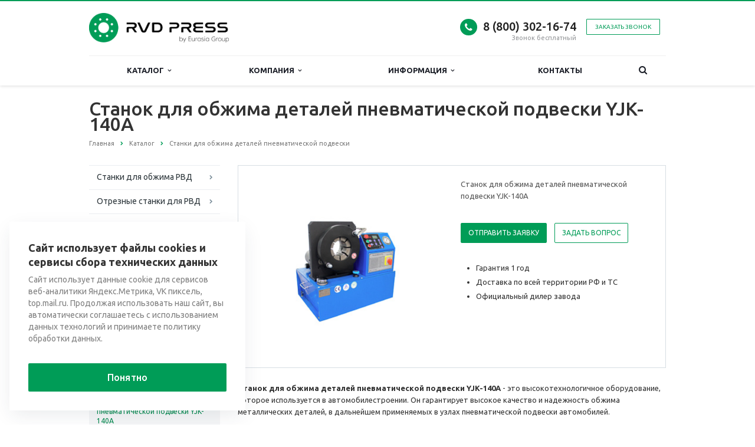

--- FILE ---
content_type: text/html; charset=UTF-8
request_url: https://rvd-press.ru/catalog/stanki-dlya-obzhima-detaley-pnevmaticheskoy-podveski/stanok-dlya-obzhima-detaley-pnevmaticheskoy-podveski-yjk-140a/
body_size: 31477
content:
<!DOCTYPE html>
<html xml:lang="ru" lang="ru" class=" ">
	<head>

						<title>Станок для обжима деталей пневматической подвески YJK-140A</title>
		<meta name="viewport" content="width=device-width, initial-scale=1.0">
		<link href='https://fonts.googleapis.com/css?family=Open+Sans:300italic,400italic,600italic,700italic,800italic,400,300,600,700,800&subset=latin,cyrillic-ext' rel='stylesheet'>
		<link href='https://fonts.googleapis.com/css?family=Ubuntu:400,700italic,700,500italic,500,400italic,300,300italic&subset=latin,cyrillic-ext' rel='stylesheet'>
		<!-- 		Social Share Buttons -->
		<link rel="stylesheet" href="https://cdn.jsdelivr.net/jquery.jssocials/1.4.0/jssocials.css" />
		<link rel="stylesheet" href="https://cdn.jsdelivr.net/jquery.jssocials/1.4.0/jssocials-theme-plain.css" />
		<!-- 		Social Share Buttons END-->
																		<meta http-equiv="Content-Type" content="text/html; charset=UTF-8" />
<meta name="keywords" content="Станок для обжима деталей пневматической подвески YJK-140A" />
<meta name="description" content="Станок для обжима деталей пневматической подвески YJK-140A - это высокотехнологичное оборудование, которое используется в автомобилестроении. Он гарантирует высокое качество и надежность обжима металлических деталей, в дальнейшем применяемых в узлах пневматической подвески автомобилей." />
<link href="/bitrix/cache/css/s1/aspro-scorp/template_7cbef8cd4d053fbb46b33c51cdea1a31/template_7cbef8cd4d053fbb46b33c51cdea1a31_v1.css?1748223868330645"  data-template-style="true" rel="stylesheet" />
<script>if(!window.BX)window.BX={};if(!window.BX.message)window.BX.message=function(mess){if(typeof mess==='object'){for(let i in mess) {BX.message[i]=mess[i];} return true;}};</script>
<script>(window.BX||top.BX).message({'JS_CORE_LOADING':'Загрузка...','JS_CORE_NO_DATA':'- Нет данных -','JS_CORE_WINDOW_CLOSE':'Закрыть','JS_CORE_WINDOW_EXPAND':'Развернуть','JS_CORE_WINDOW_NARROW':'Свернуть в окно','JS_CORE_WINDOW_SAVE':'Сохранить','JS_CORE_WINDOW_CANCEL':'Отменить','JS_CORE_WINDOW_CONTINUE':'Продолжить','JS_CORE_H':'ч','JS_CORE_M':'м','JS_CORE_S':'с','JSADM_AI_HIDE_EXTRA':'Скрыть лишние','JSADM_AI_ALL_NOTIF':'Показать все','JSADM_AUTH_REQ':'Требуется авторизация!','JS_CORE_WINDOW_AUTH':'Войти','JS_CORE_IMAGE_FULL':'Полный размер'});</script>

<script src="/bitrix/js/main/core/core.min.js?1707208223219752"></script>

<script>BX.setJSList(['/bitrix/js/main/core/core_ajax.js','/bitrix/js/main/core/core_promise.js','/bitrix/js/main/polyfill/promise/js/promise.js','/bitrix/js/main/loadext/loadext.js','/bitrix/js/main/loadext/extension.js','/bitrix/js/main/polyfill/promise/js/promise.js','/bitrix/js/main/polyfill/find/js/find.js','/bitrix/js/main/polyfill/includes/js/includes.js','/bitrix/js/main/polyfill/matches/js/matches.js','/bitrix/js/ui/polyfill/closest/js/closest.js','/bitrix/js/main/polyfill/fill/main.polyfill.fill.js','/bitrix/js/main/polyfill/find/js/find.js','/bitrix/js/main/polyfill/matches/js/matches.js','/bitrix/js/main/polyfill/core/dist/polyfill.bundle.js','/bitrix/js/main/core/core.js','/bitrix/js/main/polyfill/intersectionobserver/js/intersectionobserver.js','/bitrix/js/main/lazyload/dist/lazyload.bundle.js','/bitrix/js/main/polyfill/core/dist/polyfill.bundle.js','/bitrix/js/main/parambag/dist/parambag.bundle.js']);
</script>
<script>(window.BX||top.BX).message({'LANGUAGE_ID':'ru','FORMAT_DATE':'DD.MM.YYYY','FORMAT_DATETIME':'DD.MM.YYYY HH:MI:SS','COOKIE_PREFIX':'BITRIX_SM','SERVER_TZ_OFFSET':'10800','UTF_MODE':'Y','SITE_ID':'s1','SITE_DIR':'/','USER_ID':'','SERVER_TIME':'1769114909','USER_TZ_OFFSET':'0','USER_TZ_AUTO':'Y','bitrix_sessid':'40d32903ee4de0cd37dbe40e92759e0d'});</script>


<script src="/bitrix/js/main/jquery/jquery-1.12.4.min.js?165831141397163"></script>
<script src="/bitrix/js/main/ajax.min.js?154355271822194"></script>
<script>BX.setJSList(['/bitrix/templates/aspro-scorp/js/jquery.actual.min.js','/bitrix/templates/aspro-scorp/js/jquery.fancybox.js','/bitrix/templates/aspro-scorp/js/blink.js','/bitrix/templates/aspro-scorp/vendor/jquery.easing.js','/bitrix/templates/aspro-scorp/vendor/jquery.appear.js','/bitrix/templates/aspro-scorp/vendor/jquery.cookie.js','/bitrix/templates/aspro-scorp/vendor/bootstrap.js','/bitrix/templates/aspro-scorp/vendor/flexslider/jquery.flexslider-min.js','/bitrix/templates/aspro-scorp/vendor/jquery.validate.min.js','/bitrix/templates/aspro-scorp/js/jquery.uniform.min.js','/bitrix/templates/aspro-scorp/js/jqModal.js','/bitrix/templates/aspro-scorp/js/detectmobilebrowser.js','/bitrix/templates/aspro-scorp/js/general.js','/bitrix/templates/aspro-scorp/js/custom.js','/bitrix/components/bitrix/search.title/script.js','/bitrix/templates/aspro-scorp/js/jquery.inputmask.bundle.min.js']);</script>
<script>BX.setCSSList(['/bitrix/templates/aspro-scorp/css/bootstrap.css','/bitrix/templates/aspro-scorp/css/fonts/font-awesome/css/font-awesome.min.css','/bitrix/templates/aspro-scorp/vendor/flexslider/flexslider.css','/bitrix/templates/aspro-scorp/css/jquery.fancybox.css','/bitrix/templates/aspro-scorp/css/theme-elements.css','/bitrix/templates/aspro-scorp/css/theme-responsive.css','/bitrix/templates/aspro-scorp/css/animate.min.css','/bitrix/templates/.default/ajax/ajax.css','/bitrix/templates/aspro-scorp/styles.css','/bitrix/templates/aspro-scorp/template_styles.css','/bitrix/templates/aspro-scorp/css/responsive.css','/bitrix/templates/aspro-scorp/themes/CUSTOM_s1/colors.css','/bitrix/templates/aspro-scorp/css/custom.css']);</script>
<script data-skip-moving='true'>window['asproRecaptcha'] = {params: {'recaptchaColor':'','recaptchaLogoShow':'','recaptchaSize':'','recaptchaBadge':'','recaptchaLang':'ru'},key: '6LcUnLYhAAAAAPT4j7AO3wUjUmQUkLnk0RQZeE2E',ver: '3'};</script>
<script data-skip-moving='true'>!function(c,t,n,p){function s(e){var a=t.getElementById(e);if(a&&!(a.className.indexOf("g-recaptcha")<0)&&c.grecaptcha)if("3"==c[p].ver)a.innerHTML='<textarea class="g-recaptcha-response" style="display:none;resize:0;" name="g-recaptcha-response"></textarea>',grecaptcha.ready(function(){grecaptcha.execute(c[p].key,{action:"maxscore"}).then(function(e){a.innerHTML='<textarea class="g-recaptcha-response" style="display:none;resize:0;" name="g-recaptcha-response">'+e+"</textarea>"})});else{if(a.children.length)return;var r=grecaptcha.render(e,{sitekey:c[p].key+"",theme:c[p].params.recaptchaColor+"",size:c[p].params.recaptchaSize+"",callback:"onCaptchaVerify"+c[p].params.recaptchaSize,badge:c[p].params.recaptchaBadge});$(a).attr("data-widgetid",r)}}c.onLoadRenderRecaptcha=function(){var e=[];for(var a in c[n].args)if(c[n].args.hasOwnProperty(a)){var r=c[n].args[a][0];-1==e.indexOf(r)&&(e.push(r),s(r))}c[n]=function(e){s(e)}},c[n]=c[n]||function(){var e,a,r;c[n].args=c[n].args||[],c[n].args.push(arguments),a="recaptchaApiLoader",(e=t).getElementById(a)||((r=e.createElement("script")).id=a,r.src="//www.google.com/recaptcha/api.js?hl="+c[p].params.recaptchaLang+"&onload=onLoadRenderRecaptcha&render="+("3"==c[p].ver?c[p].key:"explicit"),e.head.appendChild(r))}}(window,document,"renderRecaptchaById","asproRecaptcha");</script>
<script data-skip-moving='true'>!function(){var getFormNode=function(childNode){for(var c=childNode;c;)if("form"===(c=c.parentNode).nodeName.toLowerCase())return c;return null},getCaptchaWords=function(parentNode){var captchaWords=[],inputs=null,hasParentNode=!1;void 0!==parentNode&&(hasParentNode=null!==parentNode),inputs=hasParentNode?parentNode.getElementsByTagName("input"):document.getElementsByName("captcha_word");for(var i=0;i<inputs.length;i++)"captcha_word"===inputs[i].name&&captchaWords.push(inputs[i]);return captchaWords},getCaptchaImages=function(parentNode){for(var captchaImages=[],images=parentNode.getElementsByTagName("img"),i=0;i<images.length;i++)(/\/bitrix\/tools\/captcha.php\?(captcha_code|captcha_sid)=[^>]*?/i.test(images[i].src)||"captcha"===images[i].id)&&captchaImages.push(images[i]);return captchaImages},getFormsWithCaptcha=function(){var fromDocument=null,captchaWordFields=getCaptchaWords(null);if(0===captchaWordFields.length)return[];for(var forms=[],i=0;i<captchaWordFields.length;i++){var f=getFormNode(captchaWordFields[i]);null!==f&&forms.push(f)}return forms},replaceCaptchaWordWithReCAPTCHAField=function(captchaWord){var recaptchaId="recaptcha-dynamic-"+(new Date).getTime();if(null!==document.getElementById(recaptchaId)){var elementExists=!1,additionalIdParameter=null,maxRandomValue=65535;do{additionalIdParameter=Math.floor(65535*Math.random()),elementExists=null!==document.getElementById(recaptchaId+additionalIdParameter)}while(elementExists);recaptchaId+=additionalIdParameter}var cwReplacement=document.createElement("div");cwReplacement.id=recaptchaId,cwReplacement.className="g-recaptcha",cwReplacement.attributes["data-sitekey"]=window.asproRecaptcha.key,captchaWord.parentNode&&(captchaWord.parentNode.className+=" recaptcha_text",captchaWord.parentNode.replaceChild(cwReplacement,captchaWord)),"3"==window.asproRecaptcha.ver&&(captchaWord.closest(".captcha-row").style.display="none"),renderRecaptchaById(recaptchaId)},hideCaptchaImage=function(captchaImage){var srcValue="[data-uri]";captchaImage.attributes.src=srcValue,captchaImage.style.display="none","src"in captchaImage&&(captchaImage.parentNode&&-1===captchaImage.parentNode.className.indexOf("recaptcha_tmp_img")&&(captchaImage.parentNode.className+=" recaptcha_tmp_img"),captchaImage.src=srcValue)},replaceCaptchaHintMessagesWithReCAPTCHAHintMessages=function(form){"function"==typeof $&&$(form).find(".captcha-row label > span").length&&$(form).find(".captcha-row label > span").html(BX.message("RECAPTCHA_TEXT")+' <span class="required-star">*</span>')},findAndReplaceBitrixCaptchaWithReCAPTCHA=function(){for(var forms=getFormsWithCaptcha(),j,i=0;i<forms.length;i++){var form=forms[i],captchaWords=getCaptchaWords(form);if(0!==captchaWords.length){var captchaImages=getCaptchaImages(form);if(0!==captchaImages.length){for(j=0;j<captchaWords.length;j++)replaceCaptchaWordWithReCAPTCHAField(captchaWords[j]);for(j=0;j<captchaImages.length;j++)hideCaptchaImage(captchaImages[j]);replaceCaptchaHintMessagesWithReCAPTCHAHintMessages(form)}}}},fillEmptyReCAPTCHAFieldsIfLoaded=function(){if("undefined"!=typeof renderRecaptchaById)for(var elements=document.getElementsByClassName("g-recaptcha"),i=0;i<elements.length;i++){var element=elements[i];if(0===element.innerHTML.length){var id=element.id;if("string"==typeof id&&0!==id.length){if("3"==window.asproRecaptcha.ver)element.closest(".captcha-row").style.display="none";else if("function"==typeof $){var captcha_wrapper=$(element).closest(".captcha-row");captcha_wrapper.length&&(captcha_wrapper.addClass(window.asproRecaptcha.params.recaptchaSize+" logo_captcha_"+window.asproRecaptcha.params.recaptchaLogoShow+" "+window.asproRecaptcha.params.recaptchaBadge),captcha_wrapper.find(".captcha_image").addClass("recaptcha_tmp_img"),captcha_wrapper.find(".captcha_input").addClass("recaptcha_text"),"invisible"!==window.asproRecaptcha.params.recaptchaSize&&(captcha_wrapper.find("input.recaptcha").length||$('<input type="text" class="recaptcha" value="" />').appendTo(captcha_wrapper)))}renderRecaptchaById(id)}}}},captchaHandler=function(){try{return fillEmptyReCAPTCHAFieldsIfLoaded(),window.renderRecaptchaById&&window.asproRecaptcha&&window.asproRecaptcha.key?(findAndReplaceBitrixCaptchaWithReCAPTCHA(),!0):(console.error("Bad captcha keys or module error"),!0)}catch(e){return console.error(e),!0}};document.addEventListener?document.addEventListener("DOMNodeInserted",captchaHandler,!1):console.warn("Your browser does not support dynamic ReCaptcha replacement")}();</script>
<script>BX.message({'JS_REQUIRED':'Заполните это поле!','JS_FORMAT':'Неверный формат!','JS_FILE_EXT':'Недопустимое расширение файла!','JS_PASSWORD_COPY':'Пароли не совпадают!','JS_PASSWORD_LENGTH':'Минимум 6 символов!','JS_ERROR':'Неверно заполнено поле!','JS_RECAPTCHA_ERROR':'Пройдите проверку','JS_PROCESSING_ERROR':'Согласитесь с условиями!','JS_FILE_SIZE':'Максимальный размер 5мб!','JS_FILE_BUTTON_NAME':'Выберите файл','JS_FILE_DEFAULT':'Файл не найден','JS_DATE':'Некорректная дата!','JS_DATETIME':'Некорректная дата/время!','S_CALLBACK':'Заказать звонок','ERROR_INCLUDE_MODULE_SCORP_TITLE':'Ошибка подключения модуля &laquo;Аспро: Корпоративный сайт современной компании&raquo;','ERROR_INCLUDE_MODULE_SCORP_TEXT':'Ошибка подключения модуля &laquo;Аспро: Корпоративный сайт современной компании&raquo;.<br />Пожалуйста установите модуль и повторите попытку','S_SERVICES':'Наши услуги','S_SERVICES_SHORT':'Услуги','S_TO_ALL_SERVICES':'Все услуги','S_CATALOG':'Каталог товаров','S_CATALOG_SHORT':'Каталог','S_TO_ALL_CATALOG':'Весь каталог','S_CATALOG_FAVORITES':'Наши товары','S_CATALOG_FAVORITES_SHORT':'Товары','S_NEWS':'Новости','S_TO_ALL_NEWS':'Все новости','S_COMPANY':'О компании','S_OTHER':'Прочее','S_CONTENT':'Контент','T_JS_ARTICLE':'Артикул: ','T_JS_NAME':'Наименование: ','T_JS_PRICE':'Цена: ','T_JS_QUANTITY':'Количество: ','T_JS_SUMM':'Сумма: ','RECAPTCHA_TEXT':'Подтвердите, что вы не робот'})</script>
<link rel="shortcut icon" href="/favicon.ico" type="image/x-icon" />
<link rel="apple-touch-icon" sizes="57x57" href="/bitrix/templates/aspro-scorp/themes/CUSTOM_s1/images/favicon_57.png" />
<link rel="apple-touch-icon" sizes="72x72" href="/bitrix/templates/aspro-scorp/themes/CUSTOM_s1/images/favicon_72.png" />
<style>.maxwidth-banner{max-width: 1006px; padding: 0 15px;}</style>
<meta property="og:description" content="Станок для обжима деталей пневматической подвески YJK-140A" />
<meta property="og:image" content="/upload/iblock/3ef/h41qjot6s573yd42aztn4cgp2up3agpe/Станок для обжима деталей пневматической подвески YJK-140A.jpg" />
<link rel="image_src" href="/upload/iblock/3ef/h41qjot6s573yd42aztn4cgp2up3agpe/Станок для обжима деталей пневматической подвески YJK-140A.jpg"  />
<meta property="og:title" content="Станок для обжима деталей пневматической подвески YJK-140A" />
<meta property="og:type" content="article" />
<meta property="og:url" content="/catalog/stanki-dlya-obzhima-detaley-pnevmaticheskoy-podveski/stanok-dlya-obzhima-detaley-pnevmaticheskoy-podveski-yjk-140a/" />



<script  src="/bitrix/cache/js/s1/aspro-scorp/template_09dfb8749e08550a94a7e60332a4df91/template_09dfb8749e08550a94a7e60332a4df91_v1.js?1748223822257527"></script>
<script>var _ba = _ba || []; _ba.push(["aid", "f1cf442723ba7ed4e3f7f2d1240cfb8a"]); _ba.push(["host", "rvd-press.ru"]); (function() {var ba = document.createElement("script"); ba.type = "text/javascript"; ba.async = true;ba.src = (document.location.protocol == "https:" ? "https://" : "http://") + "bitrix.info/ba.js";var s = document.getElementsByTagName("script")[0];s.parentNode.insertBefore(ba, s);})();</script>


				<!-- 		Social Share Buttons JS-->
		<script src="https://cdn.jsdelivr.net/jquery.jssocials/1.4.0/jssocials.min.js"></script>
        																																<meta name="yandex-verification" content="cbe1120d4f3fc3c0" />
		<meta name="google-site-verification" content="WQWGKXLuJCeXdcnaOXx74uAbA2xS310rlCA1vAEtLMU" />
<!-- Google Tag Manager -->
<script>(function(w,d,s,l,i){w[l]=w[l]||[];w[l].push({'gtm.start':
new Date().getTime(),event:'gtm.js'});var f=d.getElementsByTagName(s)[0],
j=d.createElement(s),dl=l!='dataLayer'?'&l='+l:'';j.async=true;j.src=
'https://www.googletagmanager.com/gtm.js?id='+i+dl;f.parentNode.insertBefore(j,f);
})(window,document,'script','dataLayer','GTM-WF7ZC8V');</script>
<!-- End Google Tag Manager -->
	</head>
	<body>
<!-- Google Tag Manager (noscript) -->
<noscript><iframe src="https://www.googletagmanager.com/ns.html?id=GTM-WF7ZC8V"
height="0" width="0" style="display:none;visibility:hidden"></iframe></noscript>
<!-- End Google Tag Manager (noscript) -->
		
		<div id="panel"></div>
								<script>
		var arBasketItems = {};
		var arScorpOptions = ({
			'SITE_DIR' : '/',
			'SITE_ID' : 's1',
			'SITE_TEMPLATE_PATH' : '/bitrix/templates/aspro-scorp',
			'THEME' : ({
				'THEME_SWITCHER' : 'N',
				'BASE_COLOR' : 'CUSTOM',
				'BASE_COLOR_CUSTOM' : '009C57',
				'TOP_MENU' : 'LIGHT',
				'TOP_MENU_FIXED' : 'Y',
				'COLORED_LOGO' : 'N',
				'SIDE_MENU' : 'LEFT',
				'SCROLLTOTOP_TYPE' : 'NONE',
				'SCROLLTOTOP_POSITION' : 'PADDING',
				'ADD_SITE_NAME_IN_TITLE' : 'N',
				'USE_CAPTCHA_FORM' : 'HIDDEN',
				'DISPLAY_PROCESSING_NOTE' : 'Y',
				'PROCESSING_NOTE_CHECKED' : 'N',
				'PHONE_MASK' : '',
				'VALIDATE_PHONE_MASK' : '',
				'DATE_MASK' : 'dd.mm.yyyy',
				'DATE_PLACEHOLDER' : 'дд.мм.гггг',
				'VALIDATE_DATE_MASK' : '^[0-9]{1,2}\.[0-9]{1,2}\.[0-9]{4}$',
				'DATETIME_MASK' : 'dd.mm.yyyy H:s',
				'DATETIME_PLACEHOLDER' : 'дд.мм.гггг чч:мм',
				'VALIDATE_DATETIME_MASK' : '^[0-9]{1,2}\.[0-9]{1,2}\.[0-9]{4} [0-9]{1,2}\:[0-9]{1,2}$',
				'VALIDATE_FILE_EXT' : 'png|jpg|jpeg|gif|doc|docx|xls|xlsx|txt|pdf|odt|rtf',
				'SOCIAL_VK' : 'https://vk.com/public211009518',
				'SOCIAL_FACEBOOK' : '',
				'SOCIAL_TWITTER' : '',
				'SOCIAL_YOUTUBE' : '',
				'SOCIAL_ODNOKLASSNIKI' : '',
				'SOCIAL_GOOGLEPLUS' : '',
				'BANNER_WIDTH' : 'NARROW',
				'TEASERS_INDEX' : 'NONE',
				'CATALOG_INDEX' : 'Y',
				'CATALOG_FAVORITES_INDEX' : 'N',
				'BIGBANNER_ANIMATIONTYPE' : 'SLIDE_HORIZONTAL',
				'BIGBANNER_SLIDESSHOWSPEED' : '5000',
				'BIGBANNER_ANIMATIONSPEED' : '600',
				'PARTNERSBANNER_SLIDESSHOWSPEED' : '5000',
				'PARTNERSBANNER_ANIMATIONSPEED' : '600',
				'ORDER_VIEW' : 'N',
				'ORDER_BASKET_VIEW' : 'HEADER',
				'URL_BASKET_SECTION' : '/cart/',
				'URL_ORDER_SECTION' : '/cart/order/',
				'USE_YA_COUNTER' : 'Y',
				'YA_COUNTER_ID' : '73509037',
				'USE_FORMS_GOALS' : 'SINGLE',
				'USE_SALE_GOALS' : 'N',
				'USE_DEBUG_GOALS' : 'N',
			})
		});

		$(document).ready(function(){
			if($.trim(arScorpOptions['THEME']['ORDER_VIEW']) === 'Y' && ($.trim(window.location.pathname) != $.trim(arScorpOptions['THEME']['URL_BASKET_SECTION'])) && ($.trim(window.location.pathname) != $.trim(arScorpOptions['THEME']['URL_ORDER_SECTION']))){
				if(arScorpOptions['THEME']['ORDER_BASKET_VIEW'] === 'FLY'){
					$.ajax({
						url: arScorpOptions['SITE_DIR'] + 'ajax/basket_items.php',
						type: 'POST',
						success: function(html){
							$('body').prepend('<div class="ajax_basket">' + html + '</div>');
							setTimeout(function(){
								$('.ajax_basket').addClass('ready');
								$('.basket.fly>.wrap').addClass(arScorpOptions['THEME']['TOP_MENU']);
								$('.basket_top.basketFlyTrue').removeClass('hidden').find('.count').text($('.basket .count').text());
							}, 50);
						}
					});
				}
				else if(arScorpOptions['THEME']['ORDER_BASKET_VIEW'] === 'HEADER'){
					$.ajax({
						url: arScorpOptions['SITE_DIR'] + 'ajax/basket_items.php ',
						type: 'POST',
						success: function(html){
							$('.mega-menu .table-menu.basketTrue table td.search-item>.wrap').append('<div class="ajax_basket">' + html + '</div>');
							$('header .logo-row .top-callback').prepend('<div class="ajax_basket">' + html + '</div>');
							setTimeout(function(){
								$('.ajax_basket').addClass('ready');
							}, 50);
						}
					});
				}
			}

		});

		</script>
		<!--'start_frame_cache_options-block'--><!--'end_frame_cache_options-block'-->																		<div class="body">
			<div class="body_media"></div>
			<header class="topmenu-LIGHT canfixed">
				<div class="logo_and_menu-row">
					<div class="logo-row row">
						<div class="maxwidth-theme">
							<div class="col-md-3 col-sm-4">
								<div class="logo">
									<a href="/"><img src="/logo.png" alt="rvd-press.ru" title="rvd-press.ru" /></a>								</div>
							</div>
							<div class="col-md-9 col-sm-8 col-xs-12">
								<div class="top-description col-md-4 hidden-sm hidden-xs">
																	</div>
								<div class="top-callback col-md-8">
																		<div class="callback pull-right hidden-xs zayavka" data-event="jqm" data-param-id="24" data-name="callback" data-label="9GFTCIC8znYQwdTFygM">
										<a href="javascript:;" rel="nofollow" class="btn btn-default white btn-xs">Заказать звонок</a>
									</div>
									<div class="phone pull-right hidden-xs">
										<div class="phone-number">
											<i class="fa fa-phone"></i>
											<div><a href="tel:+78003021674">8 (800) 302-16-74<br>
 </a></div>
										</div>
										<div class="phone-desc pull-right">
											Звонок бесплатный										</div>
									</div>
									<div class="email pull-right">
										<i class="fa fa-envelope"></i>
										<div><a href="mailto:rvd-press@eg-mail.ru">rvd-press@eg-mail.ru</a></div>
									</div>
									<button class="btn btn-responsive-nav visible-xs" data-toggle="collapse" data-target=".nav-main-collapse">
										<i class="fa fa-bars"></i>
									</button>
								</div>
							</div>
						</div>
					</div>					<div class="menu-row row">
						<div class="maxwidth-theme">
							<div class="col-md-12">
								<div class="nav-main-collapse collapse">
									<div class="menu-only">
										<nav class="mega-menu">
												<div class="table-menu hidden-xs">
		<table>
			<tr>
														<td class="dropdown ">
						<div class="wrap">
							<a class="dropdown-toggle" href="/catalog/" title="">
								Каталог																	&nbsp;<i class="fa fa-angle-down"></i>
															</a>
															<span class="tail"></span>
								<ul class="dropdown-menu">
																													<li class="dropdown-submenu ">
											<a href="/catalog/stanki-dlya-obzhima-rvd/" title="">Станки для обжима РВД</a>
																							<ul class="dropdown-menu">
																																									<li class=" ">
															<a href="/catalog/stanki-dlya-obzhima-rvd/ctanok-dlya-obzhima-rvd-mj-53/" title="">Cтанок для обжима РВД MJ-53</a>
																													</li>
																																									<li class=" ">
															<a href="/catalog/stanki-dlya-obzhima-rvd/stanok-dlya-obzhima-rvd-mk-350/" title="">Станок для обжима РВД MK-350</a>
																													</li>
																																									<li class=" ">
															<a href="/catalog/stanki-dlya-obzhima-rvd/stanok-dlya-obzhima-rvd-mt-51ws/" title="">Станок для обжима РВД MT-51WS</a>
																													</li>
																																									<li class=" ">
															<a href="/catalog/stanki-dlya-obzhima-rvd/ruchnoy-stanok-dlya-obzhima-rvd-mk-100/" title="">Станок для обжима РВД MK-100</a>
																													</li>
																																									<li class=" ">
															<a href="/catalog/stanki-dlya-obzhima-rvd/stanok-dlya-obzhima-rvd-mk-90/" title="">Станок для обжима РВД MK-90</a>
																													</li>
																																									<li class=" ">
															<a href="/catalog/stanki-dlya-obzhima-rvd/ruchnoy-stanok-dlya-obzhima-rvd-mk-60/" title="">Ручной станок для обжима РВД MK-60</a>
																													</li>
																																									<li class=" ">
															<a href="/catalog/stanki-dlya-obzhima-rvd/stanok-dlya-obzhima-rvd-mj-52/" title="">Станок для обжима РВД МJ-52</a>
																													</li>
																																									<li class=" ">
															<a href="/catalog/stanki-dlya-obzhima-rvd/stanok-dlya-obzhima-rvd-mt-51cz/" title="">Станок для обжима РВД MT-51CZ</a>
																													</li>
																																									<li class=" ">
															<a href="/catalog/stanki-dlya-obzhima-rvd/mashina-dlya-obzhima-qm68z/" title="">Машина для обжима QM68Z</a>
																													</li>
																																									<li class=" ">
															<a href="/catalog/stanki-dlya-obzhima-rvd/mashina-dlya-obzhima-qm200/" title="">Машина для обжима QM200</a>
																													</li>
																																									<li class=" ">
															<a href="/catalog/stanki-dlya-obzhima-rvd/mashina-dlya-obzhima-qm76/" title="">Машина для обжима QM76</a>
																													</li>
																																									<li class=" ">
															<a href="/catalog/stanki-dlya-obzhima-rvd/mashina-dlya-obzhima-qm102/" title="">Машина для обжима QM102</a>
																													</li>
																																									<li class=" ">
															<a href="/catalog/stanki-dlya-obzhima-rvd/mashina-dlya-obzhima-qm91s/" title="">Машина для обжима QM91S</a>
																													</li>
																																									<li class=" ">
															<a href="/catalog/stanki-dlya-obzhima-rvd/mashina-dlya-obzhima-qm68m-/" title="">Машина для обжима QM68M</a>
																													</li>
																																									<li class=" ">
															<a href="/catalog/stanki-dlya-obzhima-rvd/mashina-dlya-obzhima-qm68v/" title="">Машина для обжима QM68V</a>
																													</li>
																																									<li class=" ">
															<a href="/catalog/stanki-dlya-obzhima-rvd/mashina-dlya-obzhima-qm38/" title="">Машина для обжима QM38</a>
																													</li>
																																									<li class=" ">
															<a href="/catalog/stanki-dlya-obzhima-rvd/mashina-dlya-obzhima-dx69/" title="">Машина для обжима DX69</a>
																													</li>
																																									<li class=" ">
															<a href="/catalog/stanki-dlya-obzhima-rvd/mashina-dlya-obzhima-dx68/" title="">Машина для обжима DX68</a>
																													</li>
																																									<li class=" ">
															<a href="/catalog/stanki-dlya-obzhima-rvd/mashina-dlya-obzhima-qm68/" title="">Машина для обжима QM68</a>
																													</li>
																																									<li class=" ">
															<a href="/catalog/stanki-dlya-obzhima-rvd/mashina-dlya-obzhima-qm91/" title="">Машина для обжима QM91</a>
																													</li>
																																									<li class=" ">
															<a href="/catalog/stanki-dlya-obzhima-rvd/mashina-dlya-obzhima-qmp16/" title="">Машина для обжима QMP16</a>
																													</li>
																																									<li class=" ">
															<a href="/catalog/stanki-dlya-obzhima-rvd/mashina-dlya-obzhima-qmp20/" title="">Машина для обжима QMP20</a>
																													</li>
																																									<li class=" ">
															<a href="/catalog/stanki-dlya-obzhima-rvd/mashina-dlya-obzhima-qm12v/" title="">Машина для обжима QM12V</a>
																													</li>
																																									<li class=" ">
															<a href="/catalog/stanki-dlya-obzhima-rvd/mashina-dlya-obzhima-qmp51/" title="">Машина для обжима QMP51</a>
																													</li>
																																									<li class=" ">
															<a href="/catalog/stanki-dlya-obzhima-rvd/mashina-dlya-obzhima-qmp32-pro/" title="">Машина для обжима QMP32 Pro</a>
																													</li>
																																									<li class=" ">
															<a href="/catalog/stanki-dlya-obzhima-rvd/mashina-dlya-obzhima-qmp32/" title="">Машина для обжима QMP32</a>
																													</li>
																																									<li class=" ">
															<a href="/catalog/stanki-dlya-obzhima-rvd/mashina-dlya-obzhima-shlangov-qm175b/" title="">Машина для обжима шлангов QM175B</a>
																													</li>
																																									<li class=" ">
															<a href="/catalog/stanki-dlya-obzhima-rvd/mashina-dlya-obzhima-shlangov-qm175a-/" title="">Машина для обжима шлангов QM175A</a>
																													</li>
																																									<li class=" ">
															<a href="/catalog/stanki-dlya-obzhima-rvd/stanok-dlya-obzhima-rvd-qm91/" title="">Станок для обжима РВД QM91</a>
																													</li>
																																									<li class=" ">
															<a href="/catalog/stanki-dlya-obzhima-rvd/stanok-dlya-obzhima-trub-sgj-76/" title="">Станок для обжима труб SGJ-76</a>
																													</li>
																																									<li class=" ">
															<a href="/catalog/stanki-dlya-obzhima-rvd/stanok-dlya-obzhima-rvd-km-103a/" title="">Станок для обжима РВД KM-103A</a>
																													</li>
																																									<li class=" ">
															<a href="/catalog/stanki-dlya-obzhima-rvd/stanok-dlya-obzhima-rvd-km-72a-150/" title="">Станок для обжима РВД KM-72A-150</a>
																													</li>
																																									<li class=" ">
															<a href="/catalog/stanki-dlya-obzhima-rvd/stanok-dlya-obzhima-rvd-km-71a-140/" title="">Станок для обжима РВД KM-71A-140</a>
																													</li>
																																									<li class=" ">
															<a href="/catalog/stanki-dlya-obzhima-rvd/stanok-dlya-obzhima-rvd-km-91d-580f/" title="">Станок для обжима РВД KM-91D-580F</a>
																													</li>
																																									<li class=" ">
															<a href="/catalog/stanki-dlya-obzhima-rvd/stanok-dlya-obzhima-rvd-km-91f440j/" title="">Станок для обжима РВД KM-91F440J</a>
																													</li>
																																									<li class=" ">
															<a href="/catalog/stanki-dlya-obzhima-rvd/stanok-dlya-obzhima-rvd-km-91mj/" title="">Станок для обжима РВД KM-91MJ</a>
																													</li>
																																									<li class=" ">
															<a href="/catalog/stanki-dlya-obzhima-rvd/stanok-dlya-obzhima-rvd-km-81t/" title="">Станок для обжима РВД KM-81T</a>
																													</li>
																																									<li class=" ">
															<a href="/catalog/stanki-dlya-obzhima-rvd/stanok-dlya-obzhima-rvd-km-91k/" title="">Станок для обжима РВД KM-91K</a>
																													</li>
																																									<li class=" ">
															<a href="/catalog/stanki-dlya-obzhima-rvd/stanok-dlya-obzhima-rvd-km-91f500/" title="">Станок для обжима РВД KM-91F500</a>
																													</li>
																																									<li class=" ">
															<a href="/catalog/stanki-dlya-obzhima-rvd/stanok-dlya-obzhima-rvd-km-91d2/" title="">Станок для обжима РВД KM-91D2</a>
																													</li>
																																									<li class=" ">
															<a href="/catalog/stanki-dlya-obzhima-rvd/stanok-dlya-obzhima-rvd-km-91s330-d/" title="">Станок для обжима РВД KM-91S330-D</a>
																													</li>
																																									<li class=" ">
															<a href="/catalog/stanki-dlya-obzhima-rvd/stanok-dlya-obzhima-rvd-km-91c6-dc/" title="">Станок для обжима РВД KM-91C6-DC</a>
																													</li>
																																									<li class=" ">
															<a href="/catalog/stanki-dlya-obzhima-rvd/ruchnoy-stanok-dlya-obzhima-rvd-km-92s-b/" title="">Ручной станок для обжима РВД KM-92S-B</a>
																													</li>
																																									<li class=" ">
															<a href="/catalog/stanki-dlya-obzhima-rvd/ruchnoy-stanok-dlya-obzhima-rvd-km-92s-af/" title="">Ручной станок для обжима РВД KM-92S-AF</a>
																													</li>
																																									<li class=" ">
															<a href="/catalog/stanki-dlya-obzhima-rvd/ruchnoy-stanok-dlya-obzhima-rvd-km-92s-a/" title="">Ручной станок для обжима РВД KM-92S-A</a>
																													</li>
																																									<li class=" ">
															<a href="/catalog/stanki-dlya-obzhima-rvd/stanok-dlya-obzhima-rvd-km-91m2/" title="">Станок для обжима РВД KM-91M2</a>
																													</li>
																																									<li class=" ">
															<a href="/catalog/stanki-dlya-obzhima-rvd/stanok-dlya-obzhima-rvd-km-91l2/" title="">Станок для обжима РВД KM-91L2</a>
																													</li>
																																									<li class=" ">
															<a href="/catalog/stanki-dlya-obzhima-rvd/stanok-dlya-obzhima-rvd-km-32w2/" title="">Станок для обжима РВД KM-32W2</a>
																													</li>
																																									<li class=" ">
															<a href="/catalog/stanki-dlya-obzhima-rvd/stanok-dlya-obzhima-rvd-km-91h7/" title="">Станок для обжима РВД KM-91H7</a>
																													</li>
																																									<li class=" ">
															<a href="/catalog/stanki-dlya-obzhima-rvd/stanok-dlya-obzhima-rvd-km-91c9/" title="">Станок для обжима РВД KM-91C9</a>
																													</li>
																																									<li class=" ">
															<a href="/catalog/stanki-dlya-obzhima-rvd/stanok-dlya-obzhima-rvd-km-91c8/" title="">Станок для обжима РВД KM-91C8</a>
																													</li>
																																									<li class=" ">
															<a href="/catalog/stanki-dlya-obzhima-rvd/stanok-dlya-obzhima-rvd-km-91c7/" title="">Станок для обжима РВД KM-91C7</a>
																													</li>
																																									<li class=" ">
															<a href="/catalog/stanki-dlya-obzhima-rvd/stanok-dlya-obzhima-rvd-km-91c6/" title="">Станок для обжима РВД KM-91C6</a>
																													</li>
																																									<li class=" ">
															<a href="/catalog/stanki-dlya-obzhima-rvd/stanok-dlya-obzhima-rvd-km-91z3/" title="">Станок для обжима РВД KM-91Z3</a>
																													</li>
																																									<li class=" ">
															<a href="/catalog/stanki-dlya-obzhima-rvd/stanok-dlya-obzhima-rvd-km-83c/" title="">Станок для обжима РВД KM-83C</a>
																													</li>
																																									<li class=" ">
															<a href="/catalog/stanki-dlya-obzhima-rvd/stanok-dlya-obzhima-rvd-km-85a-180f/" title="">Станок для обжима РВД KM-85A-180F</a>
																													</li>
																																									<li class=" ">
															<a href="/catalog/stanki-dlya-obzhima-rvd/stanok-dlya-obzhima-rvd-km-85a-32/" title="">Станок для обжима РВД KM-85A-32</a>
																													</li>
																																									<li class=" ">
															<a href="/catalog/stanki-dlya-obzhima-rvd/stanok-dlya-obzhima-rvd-km-85a-51/" title="">Станок для обжима РВД KM-85A-51</a>
																													</li>
																																									<li class=" ">
															<a href="/catalog/stanki-dlya-obzhima-rvd/stanok-dlya-obzhima-rvd-km-81k/" title="">Станок для обжима РВД KM-81K</a>
																													</li>
																																									<li class=" ">
															<a href="/catalog/stanki-dlya-obzhima-rvd/stanok-dlya-obzhima-rvd-km-81d/" title="">Станок для обжима РВД KM-81D</a>
																													</li>
																																									<li class=" ">
															<a href="/catalog/stanki-dlya-obzhima-rvd/stanok-dlya-obzhima-rvd-km-81b/" title="">Станок для обжима РВД KM-81B</a>
																													</li>
																																									<li class=" ">
															<a href="/catalog/stanki-dlya-obzhima-rvd/stanok-dlya-obzhima-rvd-km-81a3/" title="">Станок для обжима РВД KM-81A3</a>
																													</li>
																																									<li class=" ">
															<a href="/catalog/stanki-dlya-obzhima-rvd/stanok-dlya-obzhima-rvd-km-81a-51/" title="">Станок для обжима РВД KM-81A-51</a>
																													</li>
																																									<li class=" ">
															<a href="/catalog/stanki-dlya-obzhima-rvd/stanok-dlya-obzhima-rvd-km-81c/" title="">Станок для обжима РВД KM-81C</a>
																													</li>
																																									<li class=" ">
															<a href="/catalog/stanki-dlya-obzhima-rvd/stanok-dlya-obzhima-rvd-yf230/" title="">Станок для обжима РВД YF230</a>
																													</li>
																																									<li class=" ">
															<a href="/catalog/stanki-dlya-obzhima-rvd/stanok-dlya-obzhima-rvd-mk-160/" title="">Станок для обжима РВД МК-160</a>
																													</li>
																																									<li class=" ">
															<a href="/catalog/stanki-dlya-obzhima-rvd/ruchnoy-obzhimnoy-stanok-yb-p10hp/" title="">Ручной обжимной станок YB-P10HP</a>
																													</li>
																																									<li class=" ">
															<a href="/catalog/stanki-dlya-obzhima-rvd/obzhimnoy-stanok-yb-p32cs/" title="">Обжимной станок YB-P32CS</a>
																													</li>
																																									<li class=" ">
															<a href="/catalog/stanki-dlya-obzhima-rvd/obzhimnoy-stanok-yb-p20csz/" title="">Обжимной станок YB-P20CSZ</a>
																													</li>
																																									<li class=" ">
															<a href="/catalog/stanki-dlya-obzhima-rvd/obzhimnoy-stanok-yb-p20cs/" title="">Обжимной станок YB-P20CS</a>
																													</li>
																																									<li class=" ">
															<a href="/catalog/stanki-dlya-obzhima-rvd/obzhimnoy-stanok-yb-p18cs/" title="">Обжимной станок YB-P18CS</a>
																													</li>
																																									<li class=" ">
															<a href="/catalog/stanki-dlya-obzhima-rvd/obzhimnoy-stanok-yb-p175/" title="">Обжимной станок YB-P175</a>
																													</li>
																																									<li class=" ">
															<a href="/catalog/stanki-dlya-obzhima-rvd/obzhimnoy-stanok-yb-p165/" title="">Обжимной станок YB-P165</a>
																													</li>
																																									<li class=" ">
															<a href="/catalog/stanki-dlya-obzhima-rvd/obzhimnoy-stanok-yb-p160/" title="">Обжимной станок YB-P160</a>
																													</li>
																																									<li class=" ">
															<a href="/catalog/stanki-dlya-obzhima-rvd/obzhimnoy-stanok-yb-p140/" title="">Обжимной станок YB-P140</a>
																													</li>
																																									<li class=" ">
															<a href="/catalog/stanki-dlya-obzhima-rvd/obzhimnoy-stanok-yb-p120c/" title="">Обжимной станок YB-P120C</a>
																													</li>
																																									<li class=" ">
															<a href="/catalog/stanki-dlya-obzhima-rvd/obzhimnoy-stanok-yb-p120/" title="">Обжимной станок YB-P120</a>
																													</li>
																																									<li class=" ">
															<a href="/catalog/stanki-dlya-obzhima-rvd/obzhimnoy-stanok-yb-120l/" title="">Обжимной станок YB-120L</a>
																													</li>
																																									<li class=" ">
															<a href="/catalog/stanki-dlya-obzhima-rvd/obzhimnoy-stanok-yb-120l-h/" title="">Обжимной станок YB-120L/h</a>
																													</li>
																																									<li class=" ">
															<a href="/catalog/stanki-dlya-obzhima-rvd/stanok-dlya-obzhima-rvd-yb-p33/" title="">Станок для обжима РВД YB-P33</a>
																													</li>
																																									<li class=" ">
															<a href="/catalog/stanki-dlya-obzhima-rvd/stanok-dlya-obzhima-rvd-yb-p32d/" title="">Станок для обжима РВД YB-P32D</a>
																													</li>
																																									<li class=" ">
															<a href="/catalog/stanki-dlya-obzhima-rvd/stanok-dlya-obzhima-rvd-yb-p32s/" title="">Станок для обжима РВД YB-P32S</a>
																													</li>
																																									<li class=" ">
															<a href="/catalog/stanki-dlya-obzhima-rvd/stanok-dlya-obzhima-rvd-yb-p32e/" title="">Станок для обжима РВД YB-P32E</a>
																													</li>
																																									<li class=" ">
															<a href="/catalog/stanki-dlya-obzhima-rvd/stanok-dlya-obzhima-rvd-yb-p32/" title="">Станок для обжима РВД YB-P32</a>
																													</li>
																																									<li class=" ">
															<a href="/catalog/stanki-dlya-obzhima-rvd/stanok-dlya-obzhima-rvd-yb-p22/" title="">Станок для обжима РВД YB-P22</a>
																													</li>
																																									<li class=" ">
															<a href="/catalog/stanki-dlya-obzhima-rvd/stanok-dlya-obzhima-rvd-yb-p20/" title="">Станок для обжима РВД YB-P20</a>
																													</li>
																																									<li class=" ">
															<a href="/catalog/stanki-dlya-obzhima-rvd/stanok-dlya-obzhima-rvd-yb-p18x/" title="">Станок для обжима РВД YB-P18X</a>
																													</li>
																																									<li class=" ">
															<a href="/catalog/stanki-dlya-obzhima-rvd/gidravlicheskiy-obzhimnoy-stanok-yb-p20ap/" title="">Гидравлический обжимной станок YB-P20AP</a>
																													</li>
																																									<li class=" ">
															<a href="/catalog/stanki-dlya-obzhima-rvd/gidravlicheskiy-obzhimnoy-stanok-yb-p20hp/" title="">Гидравлический обжимной станок YB-P20HP</a>
																													</li>
																																									<li class=" ">
															<a href="/catalog/stanki-dlya-obzhima-rvd/gidravlicheskiy-obzhimnoy-stanok-yb-p18hp/" title="">Гидравлический обжимной станок YB-P18HP</a>
																													</li>
																																									<li class=" ">
															<a href="/catalog/stanki-dlya-obzhima-rvd/gidravlicheskiy-obzhimnoy-stanok-yb-p16ap/" title="">Гидравлический обжимной станок YB-P16AP</a>
																													</li>
																																									<li class=" ">
															<a href="/catalog/stanki-dlya-obzhima-rvd/gidravlicheskiy-obzhimnoy-stanok-yb-p16hpz/" title="">Гидравлический обжимной станок YB-P16HPZ</a>
																													</li>
																																									<li class=" ">
															<a href="/catalog/stanki-dlya-obzhima-rvd/gidravlicheskiy-obzhimnoy-stanok-yb-p16hp/" title="">Гидравлический обжимной станок YB-P16HP</a>
																													</li>
																																									<li class=" ">
															<a href="/catalog/stanki-dlya-obzhima-rvd/stanok-dlya-obzhima-rvd-mk-60a/" title="">Станок для обжима РВД МК-60А</a>
																													</li>
																																									<li class=" ">
															<a href="/catalog/stanki-dlya-obzhima-rvd/stanok-dlya-obzhima-rvd-s280/" title="">Станок для обжима РВД S280</a>
																													</li>
																																									<li class=" ">
															<a href="/catalog/stanki-dlya-obzhima-rvd/stanok-dlya-obzhima-rvd-f180p/" title="">Станок для обжима РВД F180P</a>
																													</li>
																																									<li class=" ">
															<a href="/catalog/stanki-dlya-obzhima-rvd/stanok-dlya-obzhima-rvd-mk-85/" title="">Станок для обжима РВД МК-85</a>
																													</li>
																																									<li class=" ">
															<a href="/catalog/stanki-dlya-obzhima-rvd/stanok-dlya-obzhima-rvd-mk-90a/" title="">Станок для обжима РВД MK-90A</a>
																													</li>
																																									<li class=" ">
															<a href="/catalog/stanki-dlya-obzhima-rvd/stanok-dlya-obzhima-rvd-dsg250c/" title="">Станок для обжима РВД DSG250C</a>
																													</li>
																																									<li class=" ">
															<a href="/catalog/stanki-dlya-obzhima-rvd/stanok-dlya-obzhima-rvd-dsg250b/" title="">Станок для обжима РВД DSG250B</a>
																													</li>
																																									<li class=" ">
															<a href="/catalog/stanki-dlya-obzhima-rvd/stanok-dlya-obzhima-rvd-p51d/" title="">Станок для обжима РВД P51D</a>
																													</li>
																																									<li class=" ">
															<a href="/catalog/stanki-dlya-obzhima-rvd/stanok-dlya-obzhima-rvd-p20hp/" title="">Станок для обжима РВД P20HP</a>
																													</li>
																																									<li class=" ">
															<a href="/catalog/stanki-dlya-obzhima-rvd/stanok-dlya-obzhima-rvd-jkk60/" title="">Станок для обжима РВД JKK60</a>
																													</li>
																																									<li class=" ">
															<a href="/catalog/stanki-dlya-obzhima-rvd/stanok-dlya-obzhima-rvd-jkk80/" title="">Станок для обжима РВД JKK80</a>
																													</li>
																																									<li class=" ">
															<a href="/catalog/stanki-dlya-obzhima-rvd/stanok-dlya-obzhima-rvd-jkk40/" title="">Станок для обжима РВД JKK40</a>
																													</li>
																																									<li class=" ">
															<a href="/catalog/stanki-dlya-obzhima-rvd/stanok-dlya-obzhima-rvd-jkl500-c/" title="">Станок для обжима РВД JKL500-C</a>
																													</li>
																																									<li class=" ">
															<a href="/catalog/stanki-dlya-obzhima-rvd/stanok-dlya-obzhima-rvd-jkl500/" title="">Станок для обжима РВД JKL500</a>
																													</li>
																																									<li class=" ">
															<a href="/catalog/stanki-dlya-obzhima-rvd/obzhimnoy-stanok-jkl350c/" title="">Обжимной станок JKL350C</a>
																													</li>
																																									<li class=" ">
															<a href="/catalog/stanki-dlya-obzhima-rvd/obzhimnoy-stanok-jkl200/" title="">Обжимной станок JKL200</a>
																													</li>
																																									<li class=" ">
															<a href="/catalog/stanki-dlya-obzhima-rvd/obzhimnoy-stanok-dlya-rvd-jk600/" title="">Обжимной станок для РВД JK600</a>
																													</li>
																																									<li class=" ">
															<a href="/catalog/stanki-dlya-obzhima-rvd/obzhimnoy-stanok-dlya-rvd-jk500/" title="">Обжимной станок для РВД JK500</a>
																													</li>
																																									<li class=" ">
															<a href="/catalog/stanki-dlya-obzhima-rvd/obzhimnoy-stanok-dlya-rvd-jk400/" title="">Обжимной станок для РВД JK400</a>
																													</li>
																																									<li class=" ">
															<a href="/catalog/stanki-dlya-obzhima-rvd/obzhimnoy-stanok-dlya-rvd-jk450-a/" title="">Обжимной станок для РВД JK450-A</a>
																													</li>
																																									<li class=" ">
															<a href="/catalog/stanki-dlya-obzhima-rvd/obzhimnoy-stanok-dlya-rvd-jkk350/" title="">Обжимной станок для РВД JKK350</a>
																													</li>
																																									<li class=" ">
															<a href="/catalog/stanki-dlya-obzhima-rvd/stanok-dlya-obzhima-rvd-jk350/" title="">Станок для обжима РВД JK350</a>
																													</li>
																																									<li class=" ">
															<a href="/catalog/stanki-dlya-obzhima-rvd/stanok-dlya-obzhima-rvd-jk200/" title="">Станок для обжима РВД JK200</a>
																													</li>
																																									<li class=" ">
															<a href="/catalog/stanki-dlya-obzhima-rvd/stanok-dlya-obzhima-rvd-jk160/" title="">Станок для обжима РВД JK160</a>
																													</li>
																																									<li class=" ">
															<a href="/catalog/stanki-dlya-obzhima-rvd/stanok-dlya-obzhima-rvd-jk100/" title="">Станок для обжима РВД JK100</a>
																													</li>
																																									<li class=" ">
															<a href="/catalog/stanki-dlya-obzhima-rvd/portativnyy-obzhimnoy-stanok-dlya-rvd-jks160/" title="">Портативный обжимной станок для РВД JKS160</a>
																													</li>
																																									<li class=" ">
															<a href="/catalog/stanki-dlya-obzhima-rvd/portativnyy-obzhimnoy-stanok-dlya-rvd-jks100/" title="">Портативный обжимной станок для РВД JKS100</a>
																													</li>
																																									<li class=" ">
															<a href="/catalog/stanki-dlya-obzhima-rvd/stanok-dlya-obzhima-rvd-mt-51csd/" title="">Станок для обжима РВД MT-51CSD</a>
																													</li>
																																									<li class=" ">
															<a href="/catalog/stanki-dlya-obzhima-rvd/stanok-dlya-obzhima-rvd-f32d/" title="">Станок для обжима РВД F32D</a>
																													</li>
																																									<li class=" ">
															<a href="/catalog/stanki-dlya-obzhima-rvd/stanok-dlya-obzhima-rvd-y102d/" title="">Станок для обжима РВД Y102D</a>
																													</li>
																																									<li class=" ">
															<a href="/catalog/stanki-dlya-obzhima-rvd/stanok-dlya-obzhima-rvd-y76d/" title="">Станок для обжима РВД Y76D</a>
																													</li>
																																									<li class=" ">
															<a href="/catalog/stanki-dlya-obzhima-rvd/stanok-dlya-obzhima-rvd-y51v/" title="">Станок для обжима РВД Y51V</a>
																													</li>
																																									<li class=" ">
															<a href="/catalog/stanki-dlya-obzhima-rvd/ruchnoy-stanok-dlya-obzhima-rvd-y51s/" title="">Ручной станок для обжима РВД Y51S</a>
																													</li>
																																									<li class=" ">
															<a href="/catalog/stanki-dlya-obzhima-rvd/stanok-dlya-obzhima-rvd-y80c/" title="">Станок для обжима РВД Y80C</a>
																													</li>
																																									<li class=" ">
															<a href="/catalog/stanki-dlya-obzhima-rvd/stanok-dlya-obzhima-rvd-y80d/" title="">Станок для обжима РВД Y80D</a>
																													</li>
																																									<li class=" ">
															<a href="/catalog/stanki-dlya-obzhima-rvd/stanok-dlya-obzhima-rvd-y360/" title="">Станок для обжима РВД Y360</a>
																													</li>
																																									<li class=" ">
															<a href="/catalog/stanki-dlya-obzhima-rvd/stanok-dlya-obzhima-rvd-y630/" title="">Станок для обжима РВД Y630</a>
																													</li>
																																									<li class=" ">
															<a href="/catalog/stanki-dlya-obzhima-rvd/stanok-dlya-obzhima-rvd-y550/" title="">Станок для обжима РВД Y550</a>
																													</li>
																																									<li class=" ">
															<a href="/catalog/stanki-dlya-obzhima-rvd/stanok-dlya-obzhima-rvd-mk-150d/" title="">Станок для обжима РВД MK-150D</a>
																													</li>
																																									<li class=" ">
															<a href="/catalog/stanki-dlya-obzhima-rvd/stanok-dlya-obzhima-rvd-mk-150a/" title="">Станок для обжима РВД MK-150A</a>
																													</li>
																																									<li class=" ">
															<a href="/catalog/stanki-dlya-obzhima-rvd/stanok-dlya-obzhima-rvd-mk-150b/" title="">Станок для обжима РВД MK-150B</a>
																													</li>
																																									<li class=" ">
															<a href="/catalog/stanki-dlya-obzhima-rvd/stanok-dlya-obzhima-rvd-mk-250a/" title="">Станок для обжима РВД MK-250A</a>
																													</li>
																																									<li class=" ">
															<a href="/catalog/stanki-dlya-obzhima-rvd/stanok-dlya-obzhima-rvd-mk-250b/" title="">Станок для обжима РВД MK-250B</a>
																													</li>
																																									<li class=" ">
															<a href="/catalog/stanki-dlya-obzhima-rvd/ruchnoy-stanok-dlya-obzhima-rvd-y160d/" title="">Станок для обжима РВД Y160D</a>
																													</li>
																																									<li class=" ">
															<a href="/catalog/stanki-dlya-obzhima-rvd/ruchnoy-stanok-dlya-obzhima-rvd-y120d/" title="">Ручной станок для обжима РВД Y120D</a>
																													</li>
																																									<li class=" ">
															<a href="/catalog/stanki-dlya-obzhima-rvd/ruchnoy-stanok-dlya-obzhima-rvd-jks-200/" title="">Ручной станок для обжима РВД JKS-200</a>
																													</li>
																																									<li class=" ">
															<a href="/catalog/stanki-dlya-obzhima-rvd/ruchnoy-stanok-dlya-obzhima-rvd-y32s/" title="">Ручной станок для обжима РВД Y32S</a>
																													</li>
																																									<li class=" ">
															<a href="/catalog/stanki-dlya-obzhima-rvd/stanok-dlya-obzhima-rvd-ws-150/" title="">Станок для обжима РВД WS-150</a>
																													</li>
																																									<li class=" ">
															<a href="/catalog/stanki-dlya-obzhima-rvd/stanok-okorochno-obzhimnoy-dlya-izgotovleniya-rvd-dsg51b/" title="">Станок окорочно-обжимной для изготовления РВД DSG51B</a>
																													</li>
																																									<li class=" ">
															<a href="/catalog/stanki-dlya-obzhima-rvd/stanok-dlya-obzhima-rvd-dsg51a/" title="">Станок для обжима РВД DSG51A</a>
																													</li>
																																									<li class=" ">
															<a href="/catalog/stanki-dlya-obzhima-rvd/stanok-dlya-obzhima-rvd-cbk-120b/" title="">Станок для обжима РВД CBK-120B</a>
																													</li>
																																									<li class=" ">
															<a href="/catalog/stanki-dlya-obzhima-rvd/stanok-dlya-obzhima-rvd-mk-170-8/" title="">Станок для обжима РВД MK-170 8”</a>
																													</li>
																																									<li class=" ">
															<a href="/catalog/stanki-dlya-obzhima-rvd/stanok-dlya-obzhima-rvd-mk-170-6/" title="">Станок для обжима РВД MK-170 6”</a>
																													</li>
																																									<li class=" ">
															<a href="/catalog/stanki-dlya-obzhima-rvd/stanok-dlya-obzhima-rvd-mj505t/" title="">Станок для обжима РВД MJ505T</a>
																													</li>
																																									<li class=" ">
															<a href="/catalog/stanki-dlya-obzhima-rvd/stanok-dlya-obzhima-rvd-dsg-51/" title="">Станок для обжима РВД DSG-51</a>
																													</li>
																																									<li class=" ">
															<a href="/catalog/stanki-dlya-obzhima-rvd/stanok-dlya-obzhima-rvd-mj505/" title="">Станок для обжима РВД MJ505</a>
																													</li>
																																									<li class=" ">
															<a href="/catalog/stanki-dlya-obzhima-rvd/stanok-dlya-obzhima-rvd-bnt-68/" title="">Станок для обжима РВД BNT-68</a>
																													</li>
																																									<li class=" ">
															<a href="/catalog/stanki-dlya-obzhima-rvd/obzhimnoy-gidravlicheskiy-press-samway-p32q/" title="">Обжимной гидравлический пресс SAMWAY P32Q</a>
																													</li>
																																									<li class=" ">
															<a href="/catalog/stanki-dlya-obzhima-rvd/stanok-dlya-obzhima-rvd-ws76/" title="">Станок для обжима РВД WS76</a>
																													</li>
																																									<li class=" ">
															<a href="/catalog/stanki-dlya-obzhima-rvd/stanok-dlya-obzhima-rvd-mt-51by/" title="">Станок для обжима РВД MT-51BY</a>
																													</li>
																																									<li class=" ">
															<a href="/catalog/stanki-dlya-obzhima-rvd/stanok-dlya-obzhima-rvd-mt-51gg/" title="">Станок для обжима РВД MT-51GG</a>
																													</li>
																																									<li class=" ">
															<a href="/catalog/stanki-dlya-obzhima-rvd/stanok-dlya-obzhima-rvd-mt-51ytj/" title="">Станок для обжима РВД MT-51YTJ</a>
																													</li>
																																									<li class=" ">
															<a href="/catalog/stanki-dlya-obzhima-rvd/stanok-dlya-obzhima-rvd-mt-51wssk/" title="">Станок для обжима РВД MT-51WSSK</a>
																													</li>
																																									<li class=" ">
															<a href="/catalog/stanki-dlya-obzhima-rvd/stanok-dlya-obzhima-rvd-mt-51ws-2/" title="">Станок для обжима РВД MT-51WS-2</a>
																													</li>
																																									<li class=" ">
															<a href="/catalog/stanki-dlya-obzhima-rvd/stanok-dlya-obzhima-rvd-mt-102/" title="">Станок для обжима РВД MT-102</a>
																													</li>
																																									<li class=" ">
															<a href="/catalog/stanki-dlya-obzhima-rvd/ruchnoy-stanok-dlya-obzhima-rvd-mk-30/" title="">Ручной станок для обжима РВД MK-30</a>
																													</li>
																																									<li class=" ">
															<a href="/catalog/stanki-dlya-obzhima-rvd/ruchnoy-stanok-dlya-obzhima-rvd-mk-16/" title="">Ручной станок для обжима РВД MK-16</a>
																													</li>
																																									<li class=" ">
															<a href="/catalog/stanki-dlya-obzhima-rvd/stanok-dlya-obzhima-rvd-kwt165/" title="">Станок для обжима РВД KWT165</a>
																													</li>
																																									<li class=" ">
															<a href="/catalog/stanki-dlya-obzhima-rvd/stanok-dlya-obzhima-rvd-ksd-502a/" title="">Станок для обжима РВД KSD-502A</a>
																													</li>
																																									<li class=" ">
															<a href="/catalog/stanki-dlya-obzhima-rvd/ruchnoy-stanok-dlya-obzhima-rvd-dx-20/" title="">Ручной станок для обжима РВД DX-20</a>
																													</li>
																																									<li class=" ">
															<a href="/catalog/stanki-dlya-obzhima-rvd/stanok-dlya-obzhima-rvd-mj-51o/" title="">Станок для обжима РВД MJ-51O</a>
																													</li>
																																									<li class=" ">
															<a href="/catalog/stanki-dlya-obzhima-rvd/ruchnoy-stanok-dlya-obzhima-rvd-p16hp/" title="">Ручной станок для обжима РВД P16HP</a>
																													</li>
																																									<li class=" ">
															<a href="/catalog/stanki-dlya-obzhima-rvd/ruchnoy-stanok-dlya-obzhima-rukavov-vysokogo-davleniya-rvd-hm51s/" title="">Ручной станок для обжима рукавов высокого давления (РВД) HM51S</a>
																													</li>
																																									<li class=" ">
															<a href="/catalog/stanki-dlya-obzhima-rvd/ruchnoy-stanok-dlya-obzhima-rukavov-vysokogo-davleniya-rvd-hm51/" title="">Ручной станок для обжима рукавов высокого давления (РВД) HM51</a>
																													</li>
																																									<li class=" ">
															<a href="/catalog/stanki-dlya-obzhima-rvd/ruchnoy-stanok-dlya-obzhima-rukavov-vysokogo-davleniya-rvd-hm32s/" title="">Ручной станок для обжима рукавов высокого давления (РВД) HM32S</a>
																													</li>
																																									<li class=" ">
															<a href="/catalog/stanki-dlya-obzhima-rvd/ruchnoy-stanok-dlya-obzhima-rukavov-vysokogo-davleniya-rvd-hm32/" title="">Ручной станок для обжима рукавов высокого давления (РВД) HM32</a>
																													</li>
																																									<li class=" ">
															<a href="/catalog/stanki-dlya-obzhima-rvd/stanok-dlya-obzhima-pozharnykh-rukavov-hh30-x/" title="">Станок для обжима пожарных рукавов HH30-X</a>
																													</li>
																																									<li class=" ">
															<a href="/catalog/stanki-dlya-obzhima-rvd/stanok-dlya-opressovki-shlangov-hf32/" title="">Станок для опрессовки HF32</a>
																													</li>
																																									<li class=" ">
															<a href="/catalog/stanki-dlya-obzhima-rvd/gidravlicheskiy-obzhimnoy-stanok-hf20c/" title="">Гидравлический обжимной станок HF20C</a>
																													</li>
																																									<li class=" ">
															<a href="/catalog/stanki-dlya-obzhima-rvd/gidravlicheskiy-obzhimnoy-stanok-hf48c/" title="">Гидравлический обжимной станок HF48C</a>
																													</li>
																																									<li class=" ">
															<a href="/catalog/stanki-dlya-obzhima-rvd/gidravlicheskiy-obzhimnoy-stanok-hf32d/" title="">Гидравлический обжимной станок HF32D</a>
																													</li>
																																									<li class=" ">
															<a href="/catalog/stanki-dlya-obzhima-rvd/obzhimnoy-stanok-hhp52-f/" title="">Обжимной станок HHP52-F</a>
																													</li>
																																									<li class=" ">
															<a href="/catalog/stanki-dlya-obzhima-rvd/obzhimnoy-stanok-hh102/" title="">Обжимной станок HH102</a>
																													</li>
																																									<li class=" ">
															<a href="/catalog/stanki-dlya-obzhima-rvd/obzhimnoy-stanok-hh76/" title="">Обжимной станок HH76</a>
																													</li>
																																									<li class=" ">
															<a href="/catalog/stanki-dlya-obzhima-rvd/obzhimnoy-stanok-hh51-1/" title="">Обжимной станок HH51-1</a>
																													</li>
																																									<li class=" ">
															<a href="/catalog/stanki-dlya-obzhima-rvd/obzhimnoy-stanok-dx150/" title="">Обжимной станок DX150</a>
																													</li>
																																									<li class=" ">
															<a href="/catalog/stanki-dlya-obzhima-rvd/obzhimnoy-stanok-dx102/" title="">Обжимной станок DX102</a>
																													</li>
																																									<li class=" ">
															<a href="/catalog/stanki-dlya-obzhima-rvd/obzhimnoy-stanok-dx76/" title="">Обжимной станок DX76</a>
																													</li>
																																									<li class=" ">
															<a href="/catalog/stanki-dlya-obzhima-rvd/obzhimnoy-stanok-dx68/" title="">Обжимной станок DX68</a>
																													</li>
																																									<li class=" ">
															<a href="/catalog/stanki-dlya-obzhima-rvd/obzhimnoy-stanok-dsg250a-s-chpu/" title="">Обжимной станок DSG250A с ЧПУ</a>
																													</li>
																																									<li class=" ">
															<a href="/catalog/stanki-dlya-obzhima-rvd/obzhimnoy-stanok-hh51/" title="">Обжимной станок HH51</a>
																													</li>
																																									<li class=" ">
															<a href="/catalog/stanki-dlya-obzhima-rvd/obzhimnoy-stanok-dx69-2/" title="">Обжимной станок DX69-2</a>
																													</li>
																																									<li class=" ">
															<a href="/catalog/stanki-dlya-obzhima-rvd/obzhimnoy-stanok-dx69-1/" title="">Обжимной станок DX69-1</a>
																													</li>
																																									<li class=" ">
															<a href="/catalog/stanki-dlya-obzhima-rvd/obzhimnoy-stanok-dsg250-1/" title="">Обжимной станок DSG250-1</a>
																													</li>
																																									<li class=" ">
															<a href="/catalog/stanki-dlya-obzhima-rvd/obzhimnoy-stanok-dsg250a/" title="">Обжимной станок DSG250A</a>
																													</li>
																																									<li class=" ">
															<a href="/catalog/stanki-dlya-obzhima-rvd/obzhimnoy-stanok-dsg250/" title="">Обжимной станок DSG250</a>
																													</li>
																									</ul>
																					</li>
																													<li class="dropdown-submenu ">
											<a href="/catalog/otreznye-stanki-dlya-rvd/" title="">Отрезные станки для РВД</a>
																							<ul class="dropdown-menu">
																																									<li class=" ">
															<a href="/catalog/otreznye-stanki-dlya-rvd/otreznoy-stanok-dlya-rvd-ksd-ku1/" title="">Отрезной станок для РВД KSD-KU1</a>
																													</li>
																																									<li class=" ">
															<a href="/catalog/otreznye-stanki-dlya-rvd/otreznoy-stanok-dlya-rvd-mj-38c/" title="">Отрезной станок для РВД MJ-38C</a>
																													</li>
																																									<li class=" ">
															<a href="/catalog/otreznye-stanki-dlya-rvd/otreznoy-stanok-dlya-rvd-qg-51a/" title="">Отрезной станок для РВД QG-51A</a>
																													</li>
																																									<li class=" ">
															<a href="/catalog/otreznye-stanki-dlya-rvd/mashina-dlya-obzhima-qm51cp/" title="">Отрезной станок QM51CP</a>
																													</li>
																																									<li class=" ">
															<a href="/catalog/otreznye-stanki-dlya-rvd/mashina-dlya-obzhima-qm51c/" title="">Отрезной станок QM51C</a>
																													</li>
																																									<li class=" ">
															<a href="/catalog/otreznye-stanki-dlya-rvd/mashina-dlya-obzhima-qm65c/" title="">Отрезной станок QM65C</a>
																													</li>
																																									<li class=" ">
															<a href="/catalog/otreznye-stanki-dlya-rvd/otreznoy-stanok-dlya-rvd-c51/" title="">Отрезной станок для РВД C51</a>
																													</li>
																																									<li class=" ">
															<a href="/catalog/otreznye-stanki-dlya-rvd/otreznoy-stanok-dlya-rvd-km-350b/" title="">Отрезной станок для РВД KM-350B</a>
																													</li>
																																									<li class=" ">
															<a href="/catalog/otreznye-stanki-dlya-rvd/otreznoy-stanok-dlya-rvd-km-s350b/" title="">Отрезной станок для РВД KM-S350B</a>
																													</li>
																																									<li class=" ">
															<a href="/catalog/otreznye-stanki-dlya-rvd/okorochnyy-stanok-dlya-rvd-km-65d/" title="">Окорочный станок для РВД KM-65D</a>
																													</li>
																																									<li class=" ">
															<a href="/catalog/otreznye-stanki-dlya-rvd/otreznoy-stanok-dlya-rvd-yb-c400a/" title="">Отрезной станок для РВД YB-C400A</a>
																													</li>
																																									<li class=" ">
															<a href="/catalog/otreznye-stanki-dlya-rvd/otreznoy-stanok-dlya-rvd-yb-c400f/" title="">Отрезной станок для РВД YB-C400F</a>
																													</li>
																																									<li class=" ">
															<a href="/catalog/otreznye-stanki-dlya-rvd/otreznoy-stanok-dlya-rvd-yb-c300d/" title="">Отрезной станок для РВД YB-C300D</a>
																													</li>
																																									<li class=" ">
															<a href="/catalog/otreznye-stanki-dlya-rvd/otreznoy-stanok-dlya-rvd-yb-c300/" title="">Отрезной станок для РВД YB-C300</a>
																													</li>
																																									<li class=" ">
															<a href="/catalog/otreznye-stanki-dlya-rvd/otreznoy-stanok-dlya-rvd-yb-c250ac/" title="">Отрезной станок для РВД YB-C250AC</a>
																													</li>
																																									<li class=" ">
															<a href="/catalog/otreznye-stanki-dlya-rvd/otreznoy-stanok-dlya-rvd-yb-c250cs/" title="">Отрезной станок для РВД YB-C250CS</a>
																													</li>
																																									<li class=" ">
															<a href="/catalog/otreznye-stanki-dlya-rvd/pnevmaticheskiy-otreznoy-stanok-yc76/" title="">Пневматический отрезной станок YC76</a>
																													</li>
																																									<li class=" ">
															<a href="/catalog/otreznye-stanki-dlya-rvd/otreznoy-stanok-dlya-rvd-mj-ku1/" title="">Отрезной станок для РВД MJ-CU1</a>
																													</li>
																																									<li class=" ">
															<a href="/catalog/otreznye-stanki-dlya-rvd/stanok-dlya-rezki-rvd-shlangov-jqs51/" title="">Станок для резки РВД JQS51</a>
																													</li>
																																									<li class=" ">
															<a href="/catalog/otreznye-stanki-dlya-rvd/stanok-dlya-rezki-rvd-shlangov-jqq51h-y/" title="">Станок для резки РВД JQQ51H-Y</a>
																													</li>
																																									<li class=" ">
															<a href="/catalog/otreznye-stanki-dlya-rvd/otreznoy-stanok-dlya-rvd-mj-cf/" title="">Отрезной станок для РВД MJ-CF</a>
																													</li>
																																									<li class=" ">
															<a href="/catalog/otreznye-stanki-dlya-rvd/stanok-dlya-rezki-rvd-shlangov-yc51/" title="">Станок для резки РВД YC51</a>
																													</li>
																																									<li class=" ">
															<a href="/catalog/otreznye-stanki-dlya-rvd/stanok-dlya-rezki-rvd-shlangov-c51/" title="">Станок для резки РВД C51</a>
																													</li>
																																									<li class=" ">
															<a href="/catalog/otreznye-stanki-dlya-rvd/stanok-dlya-rezki-i-okorki-rvd-mj-cs/" title="">Станок для резки и окорки РВД MJ-CS</a>
																													</li>
																																									<li class=" ">
															<a href="/catalog/otreznye-stanki-dlya-rvd/otreznoy-stanok-dlya-rvd-qg-51/" title="">Отрезной станок для РВД QG-51</a>
																													</li>
																																									<li class=" ">
															<a href="/catalog/otreznye-stanki-dlya-rvd/otreznoy-stanok-mt-51qg-1/" title="">Отрезной станок для РВД MT-51QG-1</a>
																													</li>
																																									<li class=" ">
															<a href="/catalog/otreznye-stanki-dlya-rvd/nastolnyy-otreznoy-ctanok-dlya-rvd-qg51a/" title="">Настольный отрезной cтанок для РВД QG51A</a>
																													</li>
																																									<li class=" ">
															<a href="/catalog/otreznye-stanki-dlya-rvd/otreznoy-stanok-dlya-rvd-s300/" title="">Отрезной станок для РВД С300</a>
																													</li>
																																									<li class=" ">
															<a href="/catalog/otreznye-stanki-dlya-rvd/stanok-dlya-rezki-rvd-shlangov-hs-c40/" title="">Станок для резки РВД HS-C40</a>
																													</li>
																																									<li class=" ">
															<a href="/catalog/otreznye-stanki-dlya-rvd/stanok-dlya-rezki-rvd-shlangov-hs-c30/" title="">Станок для резки РВД HS-C30</a>
																													</li>
																																									<li class=" ">
															<a href="/catalog/otreznye-stanki-dlya-rvd/stanok-dlya-rezki-rvd-shlangov-hs-c10/" title="">Станок для резки РВД HS-C10</a>
																													</li>
																																									<li class=" ">
															<a href="/catalog/otreznye-stanki-dlya-rvd/stanok-dlya-rezki-shlangov-hs-c20/" title="">Станок для резки РВД HS-C20</a>
																													</li>
																									</ul>
																					</li>
																													<li class="dropdown-submenu ">
											<a href="/catalog/okorochnye-stanki-dlya-rvd/" title="">Окорочные станки для РВД</a>
																							<ul class="dropdown-menu">
																																									<li class=" ">
															<a href="/catalog/okorochnye-stanki-dlya-rvd/okorochnyy-stanok-dlya-rvd-mj-sk2/" title="">Окорочный станок для РВД MJ-SK2</a>
																													</li>
																																									<li class=" ">
															<a href="/catalog/okorochnye-stanki-dlya-rvd/ruchnoy-okorochnyy-stanok-dlya-rvd-rb-32h/" title="">Ручной окорочный станок для РВД RB-32H</a>
																													</li>
																																									<li class=" ">
															<a href="/catalog/okorochnye-stanki-dlya-rvd/mashina-dlya-zachistki-shlangov-qm51m/" title="">Окорочный станок для РВД QM51M</a>
																													</li>
																																									<li class=" ">
															<a href="/catalog/okorochnye-stanki-dlya-rvd/mashina-dlya-zachistki-shlangov-qm51b/" title="">Отрезной станок QM51B</a>
																													</li>
																																									<li class=" ">
															<a href="/catalog/okorochnye-stanki-dlya-rvd/mashina-dlya-zachistki-shlangov-qm51s/" title="">Окорочный станок QM51S</a>
																													</li>
																																									<li class=" ">
															<a href="/catalog/okorochnye-stanki-dlya-rvd/mashina-dlya-obzhima-qm65cs/" title="">Окорочно-отрезной станок QM65CS</a>
																													</li>
																																									<li class=" ">
															<a href="/catalog/okorochnye-stanki-dlya-rvd/mashina-dlya-obzhima-qm65csc/" title="">Окорочно-отрезной станок QM65CSC</a>
																													</li>
																																									<li class=" ">
															<a href="/catalog/okorochnye-stanki-dlya-rvd/otreznoy-stanok-dlya-rvd-km-65f/" title="">Окорочный станок для РВД KM-65F</a>
																													</li>
																																									<li class=" ">
															<a href="/catalog/okorochnye-stanki-dlya-rvd/okorochnyy-stanok-yb-s50/" title="">Окорочный станок YB-S50</a>
																													</li>
																																									<li class=" ">
															<a href="/catalog/okorochnye-stanki-dlya-rvd/okorochnyy-stanok-dlya-rvd-s80/" title="">Окорочный станок для РВД S80</a>
																													</li>
																																									<li class=" ">
															<a href="/catalog/okorochnye-stanki-dlya-rvd/okorochnyy-stanok-dlya-rvd-s51/" title="">Окорочный станок для РВД S51</a>
																													</li>
																																									<li class=" ">
															<a href="/catalog/okorochnye-stanki-dlya-rvd/okorochnyy-stanok-dlya-rvd-mj-sk1/" title="">Окорочный станок для РВД MJ-SK1</a>
																													</li>
																																									<li class=" ">
															<a href="/catalog/okorochnye-stanki-dlya-rvd/okorochnyy-stanok-bj-51/" title="">Окорочный станок BJ-51</a>
																													</li>
																																									<li class=" ">
															<a href="/catalog/okorochnye-stanki-dlya-rvd/okorochnyy-stanok-jbz51-d/" title="">Окорочный станок JBZ51-D</a>
																													</li>
																																									<li class=" ">
															<a href="/catalog/okorochnye-stanki-dlya-rvd/okorochnyy-stanok-ksd-sk2/" title="">Окорочный станок KSD-SK2</a>
																													</li>
																																									<li class=" ">
															<a href="/catalog/okorochnye-stanki-dlya-rvd/okorochnyy-stanok-dlya-rvd-shlangov-mt-51bj-1/" title="">Окорочный станок для РВД MT-51BJ-1</a>
																													</li>
																																									<li class=" ">
															<a href="/catalog/okorochnye-stanki-dlya-rvd/okorochnyy-stanok-ksd-sk1/" title="">Окорочный станок KSD-SK1</a>
																													</li>
																																									<li class=" ">
															<a href="/catalog/okorochnye-stanki-dlya-rvd/okorochnyy-stanok-hs9/" title="">Окорочный станок HS9</a>
																													</li>
																																									<li class=" ">
															<a href="/catalog/okorochnye-stanki-dlya-rvd/okorochnyy-stanok-hs8/" title="">Окорочный станок HS8</a>
																													</li>
																																									<li class=" ">
															<a href="/catalog/okorochnye-stanki-dlya-rvd/okorochnyy-stanok-hs-s10/" title="">Окорочный станок HS-S10</a>
																													</li>
																									</ul>
																					</li>
																													<li class="dropdown-submenu ">
											<a href="/catalog/markirovochnye-stanki/" title="">Маркировочные станки</a>
																							<ul class="dropdown-menu">
																																									<li class=" ">
															<a href="/catalog/markirovochnye-stanki/stanok-dlya-lazernoy-markirovki-muft-rvd-be-f20b/" title="">Станок для лазерной маркировки муфт РВД BE-F20B</a>
																													</li>
																																									<li class=" ">
															<a href="/catalog/markirovochnye-stanki/markirovochnyy-stanok-km-200b/" title="">Маркировочный станок KM-200B</a>
																													</li>
																																									<li class=" ">
															<a href="/catalog/markirovochnye-stanki/markirovochnyy-stanok-muft-rvd-samway-m100/" title="">Маркировочный станок муфт РВД Samway M100</a>
																													</li>
																																									<li class=" ">
															<a href="/catalog/markirovochnye-stanki/stanok-dlya-markirovki-obzhimnoy-mufty-rvd-hnm100/" title="">Станок для маркировки обжимной муфты РВД HNM100</a>
																													</li>
																									</ul>
																					</li>
																													<li class="dropdown-submenu ">
											<a href="/catalog/ispytatelnye-stendy-rukavov-vysokogo-davleniya/" title="">Испытательные стенды рукавов высокого давления</a>
																							<ul class="dropdown-menu">
																																									<li class=" ">
															<a href="/catalog/ispytatelnye-stendy-rukavov-vysokogo-davleniya/stend-dlya-ispytaniya-shlangov-t200/" title="">Стенд для испытания шлангов T200</a>
																													</li>
																																									<li class=" ">
															<a href="/catalog/ispytatelnye-stendy-rukavov-vysokogo-davleniya/ispytatelnyy-stend-dlya-rvd-km-250k/" title="">Испытательный стенд для РВД KM-250K</a>
																													</li>
																																									<li class=" ">
															<a href="/catalog/ispytatelnye-stendy-rukavov-vysokogo-davleniya/ispytatelnyy-stend-dlya-rvd-km-150k/" title="">Испытательный стенд для РВД KM-150K</a>
																													</li>
																																									<li class=" ">
															<a href="/catalog/ispytatelnye-stendy-rukavov-vysokogo-davleniya/ispytatelnyy-stanok-dlya-rvd-sht-gd64-400-800-cc/" title="">Испытательный станок для РВД SHT-GD64-400-800-CC</a>
																													</li>
																																									<li class=" ">
															<a href="/catalog/ispytatelnye-stendy-rukavov-vysokogo-davleniya/ispytatelnyy-stend-dlya-rvd-jf150/" title="">Испытательный стенд для РВД JF150</a>
																													</li>
																																									<li class=" ">
															<a href="/catalog/ispytatelnye-stendy-rukavov-vysokogo-davleniya/ispytatelnyy-stend-dlya-rvd-6-102/" title="">Испытательный стенд для РВД 6-102</a>
																													</li>
																																									<li class=" ">
															<a href="/catalog/ispytatelnye-stendy-rukavov-vysokogo-davleniya/stanok-dlya-opressovki-gaek-na-rvd-t250/" title="">Стенд импульсного давления для РВД T250</a>
																													</li>
																																									<li class=" ">
															<a href="/catalog/ispytatelnye-stendy-rukavov-vysokogo-davleniya/stend-impulsnogo-davleniya-dlya-rvd-t150/" title="">Стенд импульсного давления для РВД T150</a>
																													</li>
																									</ul>
																					</li>
																													<li class="dropdown-submenu ">
											<a href="/catalog/stanki-dlya-obzhima-gaek-i-nakonechnikov/" title="">Станки для обжима гаек и наконечников</a>
																							<ul class="dropdown-menu">
																																									<li class=" ">
															<a href="/catalog/stanki-dlya-obzhima-gaek-i-nakonechnikov/mashina-dlya-obzhima-qm25-/" title="">Машина для обжима QM25</a>
																													</li>
																																									<li class=" ">
															<a href="/catalog/stanki-dlya-obzhima-gaek-i-nakonechnikov/stanok-dlya-obzhima-rvd-km-102h/" title="">Станок для обжима РВД KM-102H</a>
																													</li>
																																									<li class=" ">
															<a href="/catalog/stanki-dlya-obzhima-gaek-i-nakonechnikov/stanok-dlya-obzhima-rvd-km-93a/" title="">Станок для обжима РВД KM-93A</a>
																													</li>
																																									<li class=" ">
															<a href="/catalog/stanki-dlya-obzhima-gaek-i-nakonechnikov/stanok-dlya-obzhima-gaek-km-102b3/" title="">Станок для обжима гаек KM-102B3</a>
																													</li>
																																									<li class=" ">
															<a href="/catalog/stanki-dlya-obzhima-gaek-i-nakonechnikov/stanok-dlya-obzhima-gaek-km-102d2/" title="">Станок для обжима гаек KM-102D2</a>
																													</li>
																																									<li class=" ">
															<a href="/catalog/stanki-dlya-obzhima-gaek-i-nakonechnikov/stanok-dlya-obzhima-gaek-km-102b2/" title="">Станок для обжима гаек KM-102B2</a>
																													</li>
																																									<li class=" ">
															<a href="/catalog/stanki-dlya-obzhima-gaek-i-nakonechnikov/stanok-dlya-obzhima-gaek-km-102c/" title="">Станок для обжима гаек KM-102C</a>
																													</li>
																																									<li class=" ">
															<a href="/catalog/stanki-dlya-obzhima-gaek-i-nakonechnikov/stanok-dlya-obzhima-gaek-yb-nc30h/" title="">Станок для обжима гаек YB-NC30h</a>
																													</li>
																																									<li class=" ">
															<a href="/catalog/stanki-dlya-obzhima-gaek-i-nakonechnikov/stanok-dlya-obzhima-gaek-yb-nc20h/" title="">Станок для обжима гаек YB-NC20h</a>
																													</li>
																																									<li class=" ">
															<a href="/catalog/stanki-dlya-obzhima-gaek-i-nakonechnikov/stanok-dlya-obzhima-gaek-500t/" title="">Станок для обжима гаек 500T</a>
																													</li>
																																									<li class=" ">
															<a href="/catalog/stanki-dlya-obzhima-gaek-i-nakonechnikov/stanok-dlya-obzhima-gaek-nc80/" title="">Станок для обжима гаек NC80</a>
																													</li>
																																									<li class=" ">
															<a href="/catalog/stanki-dlya-obzhima-gaek-i-nakonechnikov/stanok-dlya-opressovki-gaek-na-rvd-n10/" title="">Станок для опрессовки гаек на РВД N10</a>
																													</li>
																									</ul>
																					</li>
																													<li class="dropdown-submenu ">
											<a href="/catalog/stanki-dlya-obzhima-detaley-pnevmaticheskoy-podveski/" title="">Станки для обжима деталей пневматической подвески</a>
																							<ul class="dropdown-menu">
																																									<li class=" active">
															<a href="/catalog/stanki-dlya-obzhima-detaley-pnevmaticheskoy-podveski/stanok-dlya-obzhima-detaley-pnevmaticheskoy-podveski-yjk-140a/" title="">Станок для обжима деталей пневматической подвески YJK-140A</a>
																													</li>
																																									<li class=" ">
															<a href="/catalog/stanki-dlya-obzhima-detaley-pnevmaticheskoy-podveski/stanok-dlya-obzhima-detaley-pnevmaticheskoy-podveski-kgm-c001/" title="">Станок для обжима деталей пневматической подвески KGM-C001</a>
																													</li>
																									</ul>
																					</li>
																													<li class="dropdown-submenu ">
											<a href="/catalog/vspomogatelnoe-oborudovanie/" title="">Вспомогательное оборудование</a>
																							<ul class="dropdown-menu">
																																									<li class=" ">
															<a href="/catalog/vspomogatelnoe-oborudovanie/instrument-dlya-obzhima-shlanga-qm71500/" title="">Инструмент для обжима шланга QM71500</a>
																													</li>
																																									<li class=" ">
															<a href="/catalog/vspomogatelnoe-oborudovanie/instrument-dlya-obzhima-shlanga-qmp6-p8/" title="">Инструмент для обжима шланга QMP6/P8</a>
																													</li>
																																									<li class=" ">
															<a href="/catalog/vspomogatelnoe-oborudovanie/stanok-dlya-promyvki-rvd-ck50/" title="">Станок для промывки РВД CK50</a>
																													</li>
																																									<li class=" ">
															<a href="/catalog/vspomogatelnoe-oborudovanie/stanok-dlya-ochistki-shlangov-km-200h/" title="">Станок для очистки шлангов KM-200H</a>
																													</li>
																																									<li class=" ">
															<a href="/catalog/vspomogatelnoe-oborudovanie/stanok-dlya-sborki-rvd-km-160c/" title="">Станок для сборки РВД KM-160C</a>
																													</li>
																																									<li class=" ">
															<a href="/catalog/vspomogatelnoe-oborudovanie/vozdukhoduvnaya-ustanovka-yb-c2/" title="">Воздуходувная установка YB-C2</a>
																													</li>
																																									<li class=" ">
															<a href="/catalog/vspomogatelnoe-oborudovanie/stoyka-dlya-shlangov-yb-g7/" title="">Стойка для шлангов YB-G7</a>
																													</li>
																																									<li class=" ">
															<a href="/catalog/vspomogatelnoe-oborudovanie/stanok-dlya-vnutrenney-ochistki-rvd-l200/" title="">Станок для внутренней очистки РВД L200</a>
																													</li>
																																									<li class=" ">
															<a href="/catalog/vspomogatelnoe-oborudovanie/stanok-dlya-sborki-rvd-shlangov-ns-i-50/" title="">Станок для сборки РВД NS-I 50</a>
																													</li>
																									</ul>
																					</li>
																	</ul>
													</div>
					</td>
														<td class="dropdown ">
						<div class="wrap">
							<a class="dropdown-toggle" href="/company/" title="">
								Компания																	&nbsp;<i class="fa fa-angle-down"></i>
															</a>
															<span class="tail"></span>
								<ul class="dropdown-menu">
																													<li class=" ">
											<a href="/company/?" title="">О компании</a>
																					</li>
																													<li class=" ">
											<a href="/company/partners/" title="">Патенты и сертификаты</a>
																					</li>
																													<li class=" ">
											<a href="/company/requisites/" title="">Реквизиты</a>
																					</li>
																	</ul>
													</div>
					</td>
														<td class="dropdown ">
						<div class="wrap">
							<a class="dropdown-toggle" href="/info/" title="">
								Информация																	&nbsp;<i class="fa fa-angle-down"></i>
															</a>
															<span class="tail"></span>
								<ul class="dropdown-menu">
																													<li class=" ">
											<a href="/info/faq/" title="">Вопрос-Ответ</a>
																					</li>
																													<li class=" ">
											<a href="/info/articles/" title="">Блог</a>
																					</li>
																	</ul>
													</div>
					</td>
														<td class=" ">
						<div class="wrap">
							<a class="" href="/contacts/" title="">
								Контакты															</a>
													</div>
					</td>
								<td class="dropdown js-dropdown nosave" style="display:none;">
					<div class="wrap">
						<a class="dropdown-toggle more-items" href="#">
							<span>...</span>
						</a>
						<span class="tail"></span>
						<ul class="dropdown-menu"></ul>
					</div>
				</td>
				<td class="search-item nosave">
					<div class="wrap">
						<a href="#" class="search-icon pull-left" title="Поиск по сайту">
							<i class="fa fa-search"></i>
						</a>
					</div>
				</td>
			</tr>
		</table>
	</div>
	<ul class="nav nav-pills responsive-menu visible-xs" id="mainMenu">
								<li class="dropdown ">
				<a class="dropdown-toggle1" href="/catalog/" title="Каталог">
					Каталог											<i class="fa fa-angle-down dropdown-toggle"></i>
									</a>
									<ul class="dropdown-menu">
																				<li class="dropdown-submenu dropdown-toggle ">
								<a href="/catalog/stanki-dlya-obzhima-rvd/" title="Станки для обжима РВД">
									Станки для обжима РВД																			&nbsp;<i class="fa fa-angle-down"></i>
																	</a>
																	<ul class="dropdown-menu">
																																<li class=" ">
												<a href="/catalog/stanki-dlya-obzhima-rvd/ctanok-dlya-obzhima-rvd-mj-53/" title="Cтанок для обжима РВД MJ-53">
													Cтанок для обжима РВД MJ-53																									</a>
																							</li>
																																<li class=" ">
												<a href="/catalog/stanki-dlya-obzhima-rvd/stanok-dlya-obzhima-rvd-mk-350/" title="Станок для обжима РВД MK-350">
													Станок для обжима РВД MK-350																									</a>
																							</li>
																																<li class=" ">
												<a href="/catalog/stanki-dlya-obzhima-rvd/stanok-dlya-obzhima-rvd-mt-51ws/" title="Станок для обжима РВД MT-51WS">
													Станок для обжима РВД MT-51WS																									</a>
																							</li>
																																<li class=" ">
												<a href="/catalog/stanki-dlya-obzhima-rvd/ruchnoy-stanok-dlya-obzhima-rvd-mk-100/" title="Станок для обжима РВД MK-100">
													Станок для обжима РВД MK-100																									</a>
																							</li>
																																<li class=" ">
												<a href="/catalog/stanki-dlya-obzhima-rvd/stanok-dlya-obzhima-rvd-mk-90/" title="Станок для обжима РВД MK-90">
													Станок для обжима РВД MK-90																									</a>
																							</li>
																																<li class=" ">
												<a href="/catalog/stanki-dlya-obzhima-rvd/ruchnoy-stanok-dlya-obzhima-rvd-mk-60/" title="Ручной станок для обжима РВД MK-60">
													Ручной станок для обжима РВД MK-60																									</a>
																							</li>
																																<li class=" ">
												<a href="/catalog/stanki-dlya-obzhima-rvd/stanok-dlya-obzhima-rvd-mj-52/" title="Станок для обжима РВД МJ-52">
													Станок для обжима РВД МJ-52																									</a>
																							</li>
																																<li class=" ">
												<a href="/catalog/stanki-dlya-obzhima-rvd/stanok-dlya-obzhima-rvd-mt-51cz/" title="Станок для обжима РВД MT-51CZ">
													Станок для обжима РВД MT-51CZ																									</a>
																							</li>
																																<li class=" ">
												<a href="/catalog/stanki-dlya-obzhima-rvd/mashina-dlya-obzhima-qm68z/" title="Машина для обжима QM68Z">
													Машина для обжима QM68Z																									</a>
																							</li>
																																<li class=" ">
												<a href="/catalog/stanki-dlya-obzhima-rvd/mashina-dlya-obzhima-qm200/" title="Машина для обжима QM200">
													Машина для обжима QM200																									</a>
																							</li>
																																<li class=" ">
												<a href="/catalog/stanki-dlya-obzhima-rvd/mashina-dlya-obzhima-qm76/" title="Машина для обжима QM76">
													Машина для обжима QM76																									</a>
																							</li>
																																<li class=" ">
												<a href="/catalog/stanki-dlya-obzhima-rvd/mashina-dlya-obzhima-qm102/" title="Машина для обжима QM102">
													Машина для обжима QM102																									</a>
																							</li>
																																<li class=" ">
												<a href="/catalog/stanki-dlya-obzhima-rvd/mashina-dlya-obzhima-qm91s/" title="Машина для обжима QM91S">
													Машина для обжима QM91S																									</a>
																							</li>
																																<li class=" ">
												<a href="/catalog/stanki-dlya-obzhima-rvd/mashina-dlya-obzhima-qm68m-/" title="Машина для обжима QM68M">
													Машина для обжима QM68M																									</a>
																							</li>
																																<li class=" ">
												<a href="/catalog/stanki-dlya-obzhima-rvd/mashina-dlya-obzhima-qm68v/" title="Машина для обжима QM68V">
													Машина для обжима QM68V																									</a>
																							</li>
																																<li class=" ">
												<a href="/catalog/stanki-dlya-obzhima-rvd/mashina-dlya-obzhima-qm38/" title="Машина для обжима QM38">
													Машина для обжима QM38																									</a>
																							</li>
																																<li class=" ">
												<a href="/catalog/stanki-dlya-obzhima-rvd/mashina-dlya-obzhima-dx69/" title="Машина для обжима DX69">
													Машина для обжима DX69																									</a>
																							</li>
																																<li class=" ">
												<a href="/catalog/stanki-dlya-obzhima-rvd/mashina-dlya-obzhima-dx68/" title="Машина для обжима DX68">
													Машина для обжима DX68																									</a>
																							</li>
																																<li class=" ">
												<a href="/catalog/stanki-dlya-obzhima-rvd/mashina-dlya-obzhima-qm68/" title="Машина для обжима QM68">
													Машина для обжима QM68																									</a>
																							</li>
																																<li class=" ">
												<a href="/catalog/stanki-dlya-obzhima-rvd/mashina-dlya-obzhima-qm91/" title="Машина для обжима QM91">
													Машина для обжима QM91																									</a>
																							</li>
																																<li class=" ">
												<a href="/catalog/stanki-dlya-obzhima-rvd/mashina-dlya-obzhima-qmp16/" title="Машина для обжима QMP16">
													Машина для обжима QMP16																									</a>
																							</li>
																																<li class=" ">
												<a href="/catalog/stanki-dlya-obzhima-rvd/mashina-dlya-obzhima-qmp20/" title="Машина для обжима QMP20">
													Машина для обжима QMP20																									</a>
																							</li>
																																<li class=" ">
												<a href="/catalog/stanki-dlya-obzhima-rvd/mashina-dlya-obzhima-qm12v/" title="Машина для обжима QM12V">
													Машина для обжима QM12V																									</a>
																							</li>
																																<li class=" ">
												<a href="/catalog/stanki-dlya-obzhima-rvd/mashina-dlya-obzhima-qmp51/" title="Машина для обжима QMP51">
													Машина для обжима QMP51																									</a>
																							</li>
																																<li class=" ">
												<a href="/catalog/stanki-dlya-obzhima-rvd/mashina-dlya-obzhima-qmp32-pro/" title="Машина для обжима QMP32 Pro">
													Машина для обжима QMP32 Pro																									</a>
																							</li>
																																<li class=" ">
												<a href="/catalog/stanki-dlya-obzhima-rvd/mashina-dlya-obzhima-qmp32/" title="Машина для обжима QMP32">
													Машина для обжима QMP32																									</a>
																							</li>
																																<li class=" ">
												<a href="/catalog/stanki-dlya-obzhima-rvd/mashina-dlya-obzhima-shlangov-qm175b/" title="Машина для обжима шлангов QM175B">
													Машина для обжима шлангов QM175B																									</a>
																							</li>
																																<li class=" ">
												<a href="/catalog/stanki-dlya-obzhima-rvd/mashina-dlya-obzhima-shlangov-qm175a-/" title="Машина для обжима шлангов QM175A">
													Машина для обжима шлангов QM175A																									</a>
																							</li>
																																<li class=" ">
												<a href="/catalog/stanki-dlya-obzhima-rvd/stanok-dlya-obzhima-rvd-qm91/" title="Станок для обжима РВД QM91">
													Станок для обжима РВД QM91																									</a>
																							</li>
																																<li class=" ">
												<a href="/catalog/stanki-dlya-obzhima-rvd/stanok-dlya-obzhima-trub-sgj-76/" title="Станок для обжима труб SGJ-76">
													Станок для обжима труб SGJ-76																									</a>
																							</li>
																																<li class=" ">
												<a href="/catalog/stanki-dlya-obzhima-rvd/stanok-dlya-obzhima-rvd-km-103a/" title="Станок для обжима РВД KM-103A">
													Станок для обжима РВД KM-103A																									</a>
																							</li>
																																<li class=" ">
												<a href="/catalog/stanki-dlya-obzhima-rvd/stanok-dlya-obzhima-rvd-km-72a-150/" title="Станок для обжима РВД KM-72A-150">
													Станок для обжима РВД KM-72A-150																									</a>
																							</li>
																																<li class=" ">
												<a href="/catalog/stanki-dlya-obzhima-rvd/stanok-dlya-obzhima-rvd-km-71a-140/" title="Станок для обжима РВД KM-71A-140">
													Станок для обжима РВД KM-71A-140																									</a>
																							</li>
																																<li class=" ">
												<a href="/catalog/stanki-dlya-obzhima-rvd/stanok-dlya-obzhima-rvd-km-91d-580f/" title="Станок для обжима РВД KM-91D-580F">
													Станок для обжима РВД KM-91D-580F																									</a>
																							</li>
																																<li class=" ">
												<a href="/catalog/stanki-dlya-obzhima-rvd/stanok-dlya-obzhima-rvd-km-91f440j/" title="Станок для обжима РВД KM-91F440J">
													Станок для обжима РВД KM-91F440J																									</a>
																							</li>
																																<li class=" ">
												<a href="/catalog/stanki-dlya-obzhima-rvd/stanok-dlya-obzhima-rvd-km-91mj/" title="Станок для обжима РВД KM-91MJ">
													Станок для обжима РВД KM-91MJ																									</a>
																							</li>
																																<li class=" ">
												<a href="/catalog/stanki-dlya-obzhima-rvd/stanok-dlya-obzhima-rvd-km-81t/" title="Станок для обжима РВД KM-81T">
													Станок для обжима РВД KM-81T																									</a>
																							</li>
																																<li class=" ">
												<a href="/catalog/stanki-dlya-obzhima-rvd/stanok-dlya-obzhima-rvd-km-91k/" title="Станок для обжима РВД KM-91K">
													Станок для обжима РВД KM-91K																									</a>
																							</li>
																																<li class=" ">
												<a href="/catalog/stanki-dlya-obzhima-rvd/stanok-dlya-obzhima-rvd-km-91f500/" title="Станок для обжима РВД KM-91F500">
													Станок для обжима РВД KM-91F500																									</a>
																							</li>
																																<li class=" ">
												<a href="/catalog/stanki-dlya-obzhima-rvd/stanok-dlya-obzhima-rvd-km-91d2/" title="Станок для обжима РВД KM-91D2">
													Станок для обжима РВД KM-91D2																									</a>
																							</li>
																																<li class=" ">
												<a href="/catalog/stanki-dlya-obzhima-rvd/stanok-dlya-obzhima-rvd-km-91s330-d/" title="Станок для обжима РВД KM-91S330-D">
													Станок для обжима РВД KM-91S330-D																									</a>
																							</li>
																																<li class=" ">
												<a href="/catalog/stanki-dlya-obzhima-rvd/stanok-dlya-obzhima-rvd-km-91c6-dc/" title="Станок для обжима РВД KM-91C6-DC">
													Станок для обжима РВД KM-91C6-DC																									</a>
																							</li>
																																<li class=" ">
												<a href="/catalog/stanki-dlya-obzhima-rvd/ruchnoy-stanok-dlya-obzhima-rvd-km-92s-b/" title="Ручной станок для обжима РВД KM-92S-B">
													Ручной станок для обжима РВД KM-92S-B																									</a>
																							</li>
																																<li class=" ">
												<a href="/catalog/stanki-dlya-obzhima-rvd/ruchnoy-stanok-dlya-obzhima-rvd-km-92s-af/" title="Ручной станок для обжима РВД KM-92S-AF">
													Ручной станок для обжима РВД KM-92S-AF																									</a>
																							</li>
																																<li class=" ">
												<a href="/catalog/stanki-dlya-obzhima-rvd/ruchnoy-stanok-dlya-obzhima-rvd-km-92s-a/" title="Ручной станок для обжима РВД KM-92S-A">
													Ручной станок для обжима РВД KM-92S-A																									</a>
																							</li>
																																<li class=" ">
												<a href="/catalog/stanki-dlya-obzhima-rvd/stanok-dlya-obzhima-rvd-km-91m2/" title="Станок для обжима РВД KM-91M2">
													Станок для обжима РВД KM-91M2																									</a>
																							</li>
																																<li class=" ">
												<a href="/catalog/stanki-dlya-obzhima-rvd/stanok-dlya-obzhima-rvd-km-91l2/" title="Станок для обжима РВД KM-91L2">
													Станок для обжима РВД KM-91L2																									</a>
																							</li>
																																<li class=" ">
												<a href="/catalog/stanki-dlya-obzhima-rvd/stanok-dlya-obzhima-rvd-km-32w2/" title="Станок для обжима РВД KM-32W2">
													Станок для обжима РВД KM-32W2																									</a>
																							</li>
																																<li class=" ">
												<a href="/catalog/stanki-dlya-obzhima-rvd/stanok-dlya-obzhima-rvd-km-91h7/" title="Станок для обжима РВД KM-91H7">
													Станок для обжима РВД KM-91H7																									</a>
																							</li>
																																<li class=" ">
												<a href="/catalog/stanki-dlya-obzhima-rvd/stanok-dlya-obzhima-rvd-km-91c9/" title="Станок для обжима РВД KM-91C9">
													Станок для обжима РВД KM-91C9																									</a>
																							</li>
																																<li class=" ">
												<a href="/catalog/stanki-dlya-obzhima-rvd/stanok-dlya-obzhima-rvd-km-91c8/" title="Станок для обжима РВД KM-91C8">
													Станок для обжима РВД KM-91C8																									</a>
																							</li>
																																<li class=" ">
												<a href="/catalog/stanki-dlya-obzhima-rvd/stanok-dlya-obzhima-rvd-km-91c7/" title="Станок для обжима РВД KM-91C7">
													Станок для обжима РВД KM-91C7																									</a>
																							</li>
																																<li class=" ">
												<a href="/catalog/stanki-dlya-obzhima-rvd/stanok-dlya-obzhima-rvd-km-91c6/" title="Станок для обжима РВД KM-91C6">
													Станок для обжима РВД KM-91C6																									</a>
																							</li>
																																<li class=" ">
												<a href="/catalog/stanki-dlya-obzhima-rvd/stanok-dlya-obzhima-rvd-km-91z3/" title="Станок для обжима РВД KM-91Z3">
													Станок для обжима РВД KM-91Z3																									</a>
																							</li>
																																<li class=" ">
												<a href="/catalog/stanki-dlya-obzhima-rvd/stanok-dlya-obzhima-rvd-km-83c/" title="Станок для обжима РВД KM-83C">
													Станок для обжима РВД KM-83C																									</a>
																							</li>
																																<li class=" ">
												<a href="/catalog/stanki-dlya-obzhima-rvd/stanok-dlya-obzhima-rvd-km-85a-180f/" title="Станок для обжима РВД KM-85A-180F">
													Станок для обжима РВД KM-85A-180F																									</a>
																							</li>
																																<li class=" ">
												<a href="/catalog/stanki-dlya-obzhima-rvd/stanok-dlya-obzhima-rvd-km-85a-32/" title="Станок для обжима РВД KM-85A-32">
													Станок для обжима РВД KM-85A-32																									</a>
																							</li>
																																<li class=" ">
												<a href="/catalog/stanki-dlya-obzhima-rvd/stanok-dlya-obzhima-rvd-km-85a-51/" title="Станок для обжима РВД KM-85A-51">
													Станок для обжима РВД KM-85A-51																									</a>
																							</li>
																																<li class=" ">
												<a href="/catalog/stanki-dlya-obzhima-rvd/stanok-dlya-obzhima-rvd-km-81k/" title="Станок для обжима РВД KM-81K">
													Станок для обжима РВД KM-81K																									</a>
																							</li>
																																<li class=" ">
												<a href="/catalog/stanki-dlya-obzhima-rvd/stanok-dlya-obzhima-rvd-km-81d/" title="Станок для обжима РВД KM-81D">
													Станок для обжима РВД KM-81D																									</a>
																							</li>
																																<li class=" ">
												<a href="/catalog/stanki-dlya-obzhima-rvd/stanok-dlya-obzhima-rvd-km-81b/" title="Станок для обжима РВД KM-81B">
													Станок для обжима РВД KM-81B																									</a>
																							</li>
																																<li class=" ">
												<a href="/catalog/stanki-dlya-obzhima-rvd/stanok-dlya-obzhima-rvd-km-81a3/" title="Станок для обжима РВД KM-81A3">
													Станок для обжима РВД KM-81A3																									</a>
																							</li>
																																<li class=" ">
												<a href="/catalog/stanki-dlya-obzhima-rvd/stanok-dlya-obzhima-rvd-km-81a-51/" title="Станок для обжима РВД KM-81A-51">
													Станок для обжима РВД KM-81A-51																									</a>
																							</li>
																																<li class=" ">
												<a href="/catalog/stanki-dlya-obzhima-rvd/stanok-dlya-obzhima-rvd-km-81c/" title="Станок для обжима РВД KM-81C">
													Станок для обжима РВД KM-81C																									</a>
																							</li>
																																<li class=" ">
												<a href="/catalog/stanki-dlya-obzhima-rvd/stanok-dlya-obzhima-rvd-yf230/" title="Станок для обжима РВД YF230">
													Станок для обжима РВД YF230																									</a>
																							</li>
																																<li class=" ">
												<a href="/catalog/stanki-dlya-obzhima-rvd/stanok-dlya-obzhima-rvd-mk-160/" title="Станок для обжима РВД МК-160">
													Станок для обжима РВД МК-160																									</a>
																							</li>
																																<li class=" ">
												<a href="/catalog/stanki-dlya-obzhima-rvd/ruchnoy-obzhimnoy-stanok-yb-p10hp/" title="Ручной обжимной станок YB-P10HP">
													Ручной обжимной станок YB-P10HP																									</a>
																							</li>
																																<li class=" ">
												<a href="/catalog/stanki-dlya-obzhima-rvd/obzhimnoy-stanok-yb-p32cs/" title="Обжимной станок YB-P32CS">
													Обжимной станок YB-P32CS																									</a>
																							</li>
																																<li class=" ">
												<a href="/catalog/stanki-dlya-obzhima-rvd/obzhimnoy-stanok-yb-p20csz/" title="Обжимной станок YB-P20CSZ">
													Обжимной станок YB-P20CSZ																									</a>
																							</li>
																																<li class=" ">
												<a href="/catalog/stanki-dlya-obzhima-rvd/obzhimnoy-stanok-yb-p20cs/" title="Обжимной станок YB-P20CS">
													Обжимной станок YB-P20CS																									</a>
																							</li>
																																<li class=" ">
												<a href="/catalog/stanki-dlya-obzhima-rvd/obzhimnoy-stanok-yb-p18cs/" title="Обжимной станок YB-P18CS">
													Обжимной станок YB-P18CS																									</a>
																							</li>
																																<li class=" ">
												<a href="/catalog/stanki-dlya-obzhima-rvd/obzhimnoy-stanok-yb-p175/" title="Обжимной станок YB-P175">
													Обжимной станок YB-P175																									</a>
																							</li>
																																<li class=" ">
												<a href="/catalog/stanki-dlya-obzhima-rvd/obzhimnoy-stanok-yb-p165/" title="Обжимной станок YB-P165">
													Обжимной станок YB-P165																									</a>
																							</li>
																																<li class=" ">
												<a href="/catalog/stanki-dlya-obzhima-rvd/obzhimnoy-stanok-yb-p160/" title="Обжимной станок YB-P160">
													Обжимной станок YB-P160																									</a>
																							</li>
																																<li class=" ">
												<a href="/catalog/stanki-dlya-obzhima-rvd/obzhimnoy-stanok-yb-p140/" title="Обжимной станок YB-P140">
													Обжимной станок YB-P140																									</a>
																							</li>
																																<li class=" ">
												<a href="/catalog/stanki-dlya-obzhima-rvd/obzhimnoy-stanok-yb-p120c/" title="Обжимной станок YB-P120C">
													Обжимной станок YB-P120C																									</a>
																							</li>
																																<li class=" ">
												<a href="/catalog/stanki-dlya-obzhima-rvd/obzhimnoy-stanok-yb-p120/" title="Обжимной станок YB-P120">
													Обжимной станок YB-P120																									</a>
																							</li>
																																<li class=" ">
												<a href="/catalog/stanki-dlya-obzhima-rvd/obzhimnoy-stanok-yb-120l/" title="Обжимной станок YB-120L">
													Обжимной станок YB-120L																									</a>
																							</li>
																																<li class=" ">
												<a href="/catalog/stanki-dlya-obzhima-rvd/obzhimnoy-stanok-yb-120l-h/" title="Обжимной станок YB-120L/h">
													Обжимной станок YB-120L/h																									</a>
																							</li>
																																<li class=" ">
												<a href="/catalog/stanki-dlya-obzhima-rvd/stanok-dlya-obzhima-rvd-yb-p33/" title="Станок для обжима РВД YB-P33">
													Станок для обжима РВД YB-P33																									</a>
																							</li>
																																<li class=" ">
												<a href="/catalog/stanki-dlya-obzhima-rvd/stanok-dlya-obzhima-rvd-yb-p32d/" title="Станок для обжима РВД YB-P32D">
													Станок для обжима РВД YB-P32D																									</a>
																							</li>
																																<li class=" ">
												<a href="/catalog/stanki-dlya-obzhima-rvd/stanok-dlya-obzhima-rvd-yb-p32s/" title="Станок для обжима РВД YB-P32S">
													Станок для обжима РВД YB-P32S																									</a>
																							</li>
																																<li class=" ">
												<a href="/catalog/stanki-dlya-obzhima-rvd/stanok-dlya-obzhima-rvd-yb-p32e/" title="Станок для обжима РВД YB-P32E">
													Станок для обжима РВД YB-P32E																									</a>
																							</li>
																																<li class=" ">
												<a href="/catalog/stanki-dlya-obzhima-rvd/stanok-dlya-obzhima-rvd-yb-p32/" title="Станок для обжима РВД YB-P32">
													Станок для обжима РВД YB-P32																									</a>
																							</li>
																																<li class=" ">
												<a href="/catalog/stanki-dlya-obzhima-rvd/stanok-dlya-obzhima-rvd-yb-p22/" title="Станок для обжима РВД YB-P22">
													Станок для обжима РВД YB-P22																									</a>
																							</li>
																																<li class=" ">
												<a href="/catalog/stanki-dlya-obzhima-rvd/stanok-dlya-obzhima-rvd-yb-p20/" title="Станок для обжима РВД YB-P20">
													Станок для обжима РВД YB-P20																									</a>
																							</li>
																																<li class=" ">
												<a href="/catalog/stanki-dlya-obzhima-rvd/stanok-dlya-obzhima-rvd-yb-p18x/" title="Станок для обжима РВД YB-P18X">
													Станок для обжима РВД YB-P18X																									</a>
																							</li>
																																<li class=" ">
												<a href="/catalog/stanki-dlya-obzhima-rvd/gidravlicheskiy-obzhimnoy-stanok-yb-p20ap/" title="Гидравлический обжимной станок YB-P20AP">
													Гидравлический обжимной станок YB-P20AP																									</a>
																							</li>
																																<li class=" ">
												<a href="/catalog/stanki-dlya-obzhima-rvd/gidravlicheskiy-obzhimnoy-stanok-yb-p20hp/" title="Гидравлический обжимной станок YB-P20HP">
													Гидравлический обжимной станок YB-P20HP																									</a>
																							</li>
																																<li class=" ">
												<a href="/catalog/stanki-dlya-obzhima-rvd/gidravlicheskiy-obzhimnoy-stanok-yb-p18hp/" title="Гидравлический обжимной станок YB-P18HP">
													Гидравлический обжимной станок YB-P18HP																									</a>
																							</li>
																																<li class=" ">
												<a href="/catalog/stanki-dlya-obzhima-rvd/gidravlicheskiy-obzhimnoy-stanok-yb-p16ap/" title="Гидравлический обжимной станок YB-P16AP">
													Гидравлический обжимной станок YB-P16AP																									</a>
																							</li>
																																<li class=" ">
												<a href="/catalog/stanki-dlya-obzhima-rvd/gidravlicheskiy-obzhimnoy-stanok-yb-p16hpz/" title="Гидравлический обжимной станок YB-P16HPZ">
													Гидравлический обжимной станок YB-P16HPZ																									</a>
																							</li>
																																<li class=" ">
												<a href="/catalog/stanki-dlya-obzhima-rvd/gidravlicheskiy-obzhimnoy-stanok-yb-p16hp/" title="Гидравлический обжимной станок YB-P16HP">
													Гидравлический обжимной станок YB-P16HP																									</a>
																							</li>
																																<li class=" ">
												<a href="/catalog/stanki-dlya-obzhima-rvd/stanok-dlya-obzhima-rvd-mk-60a/" title="Станок для обжима РВД МК-60А">
													Станок для обжима РВД МК-60А																									</a>
																							</li>
																																<li class=" ">
												<a href="/catalog/stanki-dlya-obzhima-rvd/stanok-dlya-obzhima-rvd-s280/" title="Станок для обжима РВД S280">
													Станок для обжима РВД S280																									</a>
																							</li>
																																<li class=" ">
												<a href="/catalog/stanki-dlya-obzhima-rvd/stanok-dlya-obzhima-rvd-f180p/" title="Станок для обжима РВД F180P">
													Станок для обжима РВД F180P																									</a>
																							</li>
																																<li class=" ">
												<a href="/catalog/stanki-dlya-obzhima-rvd/stanok-dlya-obzhima-rvd-mk-85/" title="Станок для обжима РВД МК-85">
													Станок для обжима РВД МК-85																									</a>
																							</li>
																																<li class=" ">
												<a href="/catalog/stanki-dlya-obzhima-rvd/stanok-dlya-obzhima-rvd-mk-90a/" title="Станок для обжима РВД MK-90A">
													Станок для обжима РВД MK-90A																									</a>
																							</li>
																																<li class=" ">
												<a href="/catalog/stanki-dlya-obzhima-rvd/stanok-dlya-obzhima-rvd-dsg250c/" title="Станок для обжима РВД DSG250C">
													Станок для обжима РВД DSG250C																									</a>
																							</li>
																																<li class=" ">
												<a href="/catalog/stanki-dlya-obzhima-rvd/stanok-dlya-obzhima-rvd-dsg250b/" title="Станок для обжима РВД DSG250B">
													Станок для обжима РВД DSG250B																									</a>
																							</li>
																																<li class=" ">
												<a href="/catalog/stanki-dlya-obzhima-rvd/stanok-dlya-obzhima-rvd-p51d/" title="Станок для обжима РВД P51D">
													Станок для обжима РВД P51D																									</a>
																							</li>
																																<li class=" ">
												<a href="/catalog/stanki-dlya-obzhima-rvd/stanok-dlya-obzhima-rvd-p20hp/" title="Станок для обжима РВД P20HP">
													Станок для обжима РВД P20HP																									</a>
																							</li>
																																<li class=" ">
												<a href="/catalog/stanki-dlya-obzhima-rvd/stanok-dlya-obzhima-rvd-jkk60/" title="Станок для обжима РВД JKK60">
													Станок для обжима РВД JKK60																									</a>
																							</li>
																																<li class=" ">
												<a href="/catalog/stanki-dlya-obzhima-rvd/stanok-dlya-obzhima-rvd-jkk80/" title="Станок для обжима РВД JKK80">
													Станок для обжима РВД JKK80																									</a>
																							</li>
																																<li class=" ">
												<a href="/catalog/stanki-dlya-obzhima-rvd/stanok-dlya-obzhima-rvd-jkk40/" title="Станок для обжима РВД JKK40">
													Станок для обжима РВД JKK40																									</a>
																							</li>
																																<li class=" ">
												<a href="/catalog/stanki-dlya-obzhima-rvd/stanok-dlya-obzhima-rvd-jkl500-c/" title="Станок для обжима РВД JKL500-C">
													Станок для обжима РВД JKL500-C																									</a>
																							</li>
																																<li class=" ">
												<a href="/catalog/stanki-dlya-obzhima-rvd/stanok-dlya-obzhima-rvd-jkl500/" title="Станок для обжима РВД JKL500">
													Станок для обжима РВД JKL500																									</a>
																							</li>
																																<li class=" ">
												<a href="/catalog/stanki-dlya-obzhima-rvd/obzhimnoy-stanok-jkl350c/" title="Обжимной станок JKL350C">
													Обжимной станок JKL350C																									</a>
																							</li>
																																<li class=" ">
												<a href="/catalog/stanki-dlya-obzhima-rvd/obzhimnoy-stanok-jkl200/" title="Обжимной станок JKL200">
													Обжимной станок JKL200																									</a>
																							</li>
																																<li class=" ">
												<a href="/catalog/stanki-dlya-obzhima-rvd/obzhimnoy-stanok-dlya-rvd-jk600/" title="Обжимной станок для РВД JK600">
													Обжимной станок для РВД JK600																									</a>
																							</li>
																																<li class=" ">
												<a href="/catalog/stanki-dlya-obzhima-rvd/obzhimnoy-stanok-dlya-rvd-jk500/" title="Обжимной станок для РВД JK500">
													Обжимной станок для РВД JK500																									</a>
																							</li>
																																<li class=" ">
												<a href="/catalog/stanki-dlya-obzhima-rvd/obzhimnoy-stanok-dlya-rvd-jk400/" title="Обжимной станок для РВД JK400">
													Обжимной станок для РВД JK400																									</a>
																							</li>
																																<li class=" ">
												<a href="/catalog/stanki-dlya-obzhima-rvd/obzhimnoy-stanok-dlya-rvd-jk450-a/" title="Обжимной станок для РВД JK450-A">
													Обжимной станок для РВД JK450-A																									</a>
																							</li>
																																<li class=" ">
												<a href="/catalog/stanki-dlya-obzhima-rvd/obzhimnoy-stanok-dlya-rvd-jkk350/" title="Обжимной станок для РВД JKK350">
													Обжимной станок для РВД JKK350																									</a>
																							</li>
																																<li class=" ">
												<a href="/catalog/stanki-dlya-obzhima-rvd/stanok-dlya-obzhima-rvd-jk350/" title="Станок для обжима РВД JK350">
													Станок для обжима РВД JK350																									</a>
																							</li>
																																<li class=" ">
												<a href="/catalog/stanki-dlya-obzhima-rvd/stanok-dlya-obzhima-rvd-jk200/" title="Станок для обжима РВД JK200">
													Станок для обжима РВД JK200																									</a>
																							</li>
																																<li class=" ">
												<a href="/catalog/stanki-dlya-obzhima-rvd/stanok-dlya-obzhima-rvd-jk160/" title="Станок для обжима РВД JK160">
													Станок для обжима РВД JK160																									</a>
																							</li>
																																<li class=" ">
												<a href="/catalog/stanki-dlya-obzhima-rvd/stanok-dlya-obzhima-rvd-jk100/" title="Станок для обжима РВД JK100">
													Станок для обжима РВД JK100																									</a>
																							</li>
																																<li class=" ">
												<a href="/catalog/stanki-dlya-obzhima-rvd/portativnyy-obzhimnoy-stanok-dlya-rvd-jks160/" title="Портативный обжимной станок для РВД JKS160">
													Портативный обжимной станок для РВД JKS160																									</a>
																							</li>
																																<li class=" ">
												<a href="/catalog/stanki-dlya-obzhima-rvd/portativnyy-obzhimnoy-stanok-dlya-rvd-jks100/" title="Портативный обжимной станок для РВД JKS100">
													Портативный обжимной станок для РВД JKS100																									</a>
																							</li>
																																<li class=" ">
												<a href="/catalog/stanki-dlya-obzhima-rvd/stanok-dlya-obzhima-rvd-mt-51csd/" title="Станок для обжима РВД MT-51CSD">
													Станок для обжима РВД MT-51CSD																									</a>
																							</li>
																																<li class=" ">
												<a href="/catalog/stanki-dlya-obzhima-rvd/stanok-dlya-obzhima-rvd-f32d/" title="Станок для обжима РВД F32D">
													Станок для обжима РВД F32D																									</a>
																							</li>
																																<li class=" ">
												<a href="/catalog/stanki-dlya-obzhima-rvd/stanok-dlya-obzhima-rvd-y102d/" title="Станок для обжима РВД Y102D">
													Станок для обжима РВД Y102D																									</a>
																							</li>
																																<li class=" ">
												<a href="/catalog/stanki-dlya-obzhima-rvd/stanok-dlya-obzhima-rvd-y76d/" title="Станок для обжима РВД Y76D">
													Станок для обжима РВД Y76D																									</a>
																							</li>
																																<li class=" ">
												<a href="/catalog/stanki-dlya-obzhima-rvd/stanok-dlya-obzhima-rvd-y51v/" title="Станок для обжима РВД Y51V">
													Станок для обжима РВД Y51V																									</a>
																							</li>
																																<li class=" ">
												<a href="/catalog/stanki-dlya-obzhima-rvd/ruchnoy-stanok-dlya-obzhima-rvd-y51s/" title="Ручной станок для обжима РВД Y51S">
													Ручной станок для обжима РВД Y51S																									</a>
																							</li>
																																<li class=" ">
												<a href="/catalog/stanki-dlya-obzhima-rvd/stanok-dlya-obzhima-rvd-y80c/" title="Станок для обжима РВД Y80C">
													Станок для обжима РВД Y80C																									</a>
																							</li>
																																<li class=" ">
												<a href="/catalog/stanki-dlya-obzhima-rvd/stanok-dlya-obzhima-rvd-y80d/" title="Станок для обжима РВД Y80D">
													Станок для обжима РВД Y80D																									</a>
																							</li>
																																<li class=" ">
												<a href="/catalog/stanki-dlya-obzhima-rvd/stanok-dlya-obzhima-rvd-y360/" title="Станок для обжима РВД Y360">
													Станок для обжима РВД Y360																									</a>
																							</li>
																																<li class=" ">
												<a href="/catalog/stanki-dlya-obzhima-rvd/stanok-dlya-obzhima-rvd-y630/" title="Станок для обжима РВД Y630">
													Станок для обжима РВД Y630																									</a>
																							</li>
																																<li class=" ">
												<a href="/catalog/stanki-dlya-obzhima-rvd/stanok-dlya-obzhima-rvd-y550/" title="Станок для обжима РВД Y550">
													Станок для обжима РВД Y550																									</a>
																							</li>
																																<li class=" ">
												<a href="/catalog/stanki-dlya-obzhima-rvd/stanok-dlya-obzhima-rvd-mk-150d/" title="Станок для обжима РВД MK-150D">
													Станок для обжима РВД MK-150D																									</a>
																							</li>
																																<li class=" ">
												<a href="/catalog/stanki-dlya-obzhima-rvd/stanok-dlya-obzhima-rvd-mk-150a/" title="Станок для обжима РВД MK-150A">
													Станок для обжима РВД MK-150A																									</a>
																							</li>
																																<li class=" ">
												<a href="/catalog/stanki-dlya-obzhima-rvd/stanok-dlya-obzhima-rvd-mk-150b/" title="Станок для обжима РВД MK-150B">
													Станок для обжима РВД MK-150B																									</a>
																							</li>
																																<li class=" ">
												<a href="/catalog/stanki-dlya-obzhima-rvd/stanok-dlya-obzhima-rvd-mk-250a/" title="Станок для обжима РВД MK-250A">
													Станок для обжима РВД MK-250A																									</a>
																							</li>
																																<li class=" ">
												<a href="/catalog/stanki-dlya-obzhima-rvd/stanok-dlya-obzhima-rvd-mk-250b/" title="Станок для обжима РВД MK-250B">
													Станок для обжима РВД MK-250B																									</a>
																							</li>
																																<li class=" ">
												<a href="/catalog/stanki-dlya-obzhima-rvd/ruchnoy-stanok-dlya-obzhima-rvd-y160d/" title="Станок для обжима РВД Y160D">
													Станок для обжима РВД Y160D																									</a>
																							</li>
																																<li class=" ">
												<a href="/catalog/stanki-dlya-obzhima-rvd/ruchnoy-stanok-dlya-obzhima-rvd-y120d/" title="Ручной станок для обжима РВД Y120D">
													Ручной станок для обжима РВД Y120D																									</a>
																							</li>
																																<li class=" ">
												<a href="/catalog/stanki-dlya-obzhima-rvd/ruchnoy-stanok-dlya-obzhima-rvd-jks-200/" title="Ручной станок для обжима РВД JKS-200">
													Ручной станок для обжима РВД JKS-200																									</a>
																							</li>
																																<li class=" ">
												<a href="/catalog/stanki-dlya-obzhima-rvd/ruchnoy-stanok-dlya-obzhima-rvd-y32s/" title="Ручной станок для обжима РВД Y32S">
													Ручной станок для обжима РВД Y32S																									</a>
																							</li>
																																<li class=" ">
												<a href="/catalog/stanki-dlya-obzhima-rvd/stanok-dlya-obzhima-rvd-ws-150/" title="Станок для обжима РВД WS-150">
													Станок для обжима РВД WS-150																									</a>
																							</li>
																																<li class=" ">
												<a href="/catalog/stanki-dlya-obzhima-rvd/stanok-okorochno-obzhimnoy-dlya-izgotovleniya-rvd-dsg51b/" title="Станок окорочно-обжимной для изготовления РВД DSG51B">
													Станок окорочно-обжимной для изготовления РВД DSG51B																									</a>
																							</li>
																																<li class=" ">
												<a href="/catalog/stanki-dlya-obzhima-rvd/stanok-dlya-obzhima-rvd-dsg51a/" title="Станок для обжима РВД DSG51A">
													Станок для обжима РВД DSG51A																									</a>
																							</li>
																																<li class=" ">
												<a href="/catalog/stanki-dlya-obzhima-rvd/stanok-dlya-obzhima-rvd-cbk-120b/" title="Станок для обжима РВД CBK-120B">
													Станок для обжима РВД CBK-120B																									</a>
																							</li>
																																<li class=" ">
												<a href="/catalog/stanki-dlya-obzhima-rvd/stanok-dlya-obzhima-rvd-mk-170-8/" title="Станок для обжима РВД MK-170 8”">
													Станок для обжима РВД MK-170 8”																									</a>
																							</li>
																																<li class=" ">
												<a href="/catalog/stanki-dlya-obzhima-rvd/stanok-dlya-obzhima-rvd-mk-170-6/" title="Станок для обжима РВД MK-170 6”">
													Станок для обжима РВД MK-170 6”																									</a>
																							</li>
																																<li class=" ">
												<a href="/catalog/stanki-dlya-obzhima-rvd/stanok-dlya-obzhima-rvd-mj505t/" title="Станок для обжима РВД MJ505T">
													Станок для обжима РВД MJ505T																									</a>
																							</li>
																																<li class=" ">
												<a href="/catalog/stanki-dlya-obzhima-rvd/stanok-dlya-obzhima-rvd-dsg-51/" title="Станок для обжима РВД DSG-51">
													Станок для обжима РВД DSG-51																									</a>
																							</li>
																																<li class=" ">
												<a href="/catalog/stanki-dlya-obzhima-rvd/stanok-dlya-obzhima-rvd-mj505/" title="Станок для обжима РВД MJ505">
													Станок для обжима РВД MJ505																									</a>
																							</li>
																																<li class=" ">
												<a href="/catalog/stanki-dlya-obzhima-rvd/stanok-dlya-obzhima-rvd-bnt-68/" title="Станок для обжима РВД BNT-68">
													Станок для обжима РВД BNT-68																									</a>
																							</li>
																																<li class=" ">
												<a href="/catalog/stanki-dlya-obzhima-rvd/obzhimnoy-gidravlicheskiy-press-samway-p32q/" title="Обжимной гидравлический пресс SAMWAY P32Q">
													Обжимной гидравлический пресс SAMWAY P32Q																									</a>
																							</li>
																																<li class=" ">
												<a href="/catalog/stanki-dlya-obzhima-rvd/stanok-dlya-obzhima-rvd-ws76/" title="Станок для обжима РВД WS76">
													Станок для обжима РВД WS76																									</a>
																							</li>
																																<li class=" ">
												<a href="/catalog/stanki-dlya-obzhima-rvd/stanok-dlya-obzhima-rvd-mt-51by/" title="Станок для обжима РВД MT-51BY">
													Станок для обжима РВД MT-51BY																									</a>
																							</li>
																																<li class=" ">
												<a href="/catalog/stanki-dlya-obzhima-rvd/stanok-dlya-obzhima-rvd-mt-51gg/" title="Станок для обжима РВД MT-51GG">
													Станок для обжима РВД MT-51GG																									</a>
																							</li>
																																<li class=" ">
												<a href="/catalog/stanki-dlya-obzhima-rvd/stanok-dlya-obzhima-rvd-mt-51ytj/" title="Станок для обжима РВД MT-51YTJ">
													Станок для обжима РВД MT-51YTJ																									</a>
																							</li>
																																<li class=" ">
												<a href="/catalog/stanki-dlya-obzhima-rvd/stanok-dlya-obzhima-rvd-mt-51wssk/" title="Станок для обжима РВД MT-51WSSK">
													Станок для обжима РВД MT-51WSSK																									</a>
																							</li>
																																<li class=" ">
												<a href="/catalog/stanki-dlya-obzhima-rvd/stanok-dlya-obzhima-rvd-mt-51ws-2/" title="Станок для обжима РВД MT-51WS-2">
													Станок для обжима РВД MT-51WS-2																									</a>
																							</li>
																																<li class=" ">
												<a href="/catalog/stanki-dlya-obzhima-rvd/stanok-dlya-obzhima-rvd-mt-102/" title="Станок для обжима РВД MT-102">
													Станок для обжима РВД MT-102																									</a>
																							</li>
																																<li class=" ">
												<a href="/catalog/stanki-dlya-obzhima-rvd/ruchnoy-stanok-dlya-obzhima-rvd-mk-30/" title="Ручной станок для обжима РВД MK-30">
													Ручной станок для обжима РВД MK-30																									</a>
																							</li>
																																<li class=" ">
												<a href="/catalog/stanki-dlya-obzhima-rvd/ruchnoy-stanok-dlya-obzhima-rvd-mk-16/" title="Ручной станок для обжима РВД MK-16">
													Ручной станок для обжима РВД MK-16																									</a>
																							</li>
																																<li class=" ">
												<a href="/catalog/stanki-dlya-obzhima-rvd/stanok-dlya-obzhima-rvd-kwt165/" title="Станок для обжима РВД KWT165">
													Станок для обжима РВД KWT165																									</a>
																							</li>
																																<li class=" ">
												<a href="/catalog/stanki-dlya-obzhima-rvd/stanok-dlya-obzhima-rvd-ksd-502a/" title="Станок для обжима РВД KSD-502A">
													Станок для обжима РВД KSD-502A																									</a>
																							</li>
																																<li class=" ">
												<a href="/catalog/stanki-dlya-obzhima-rvd/ruchnoy-stanok-dlya-obzhima-rvd-dx-20/" title="Ручной станок для обжима РВД DX-20">
													Ручной станок для обжима РВД DX-20																									</a>
																							</li>
																																<li class=" ">
												<a href="/catalog/stanki-dlya-obzhima-rvd/stanok-dlya-obzhima-rvd-mj-51o/" title="Станок для обжима РВД MJ-51O">
													Станок для обжима РВД MJ-51O																									</a>
																							</li>
																																<li class=" ">
												<a href="/catalog/stanki-dlya-obzhima-rvd/ruchnoy-stanok-dlya-obzhima-rvd-p16hp/" title="Ручной станок для обжима РВД P16HP">
													Ручной станок для обжима РВД P16HP																									</a>
																							</li>
																																<li class=" ">
												<a href="/catalog/stanki-dlya-obzhima-rvd/ruchnoy-stanok-dlya-obzhima-rukavov-vysokogo-davleniya-rvd-hm51s/" title="Ручной станок для обжима рукавов высокого давления (РВД) HM51S">
													Ручной станок для обжима рукавов высокого давления (РВД) HM51S																									</a>
																							</li>
																																<li class=" ">
												<a href="/catalog/stanki-dlya-obzhima-rvd/ruchnoy-stanok-dlya-obzhima-rukavov-vysokogo-davleniya-rvd-hm51/" title="Ручной станок для обжима рукавов высокого давления (РВД) HM51">
													Ручной станок для обжима рукавов высокого давления (РВД) HM51																									</a>
																							</li>
																																<li class=" ">
												<a href="/catalog/stanki-dlya-obzhima-rvd/ruchnoy-stanok-dlya-obzhima-rukavov-vysokogo-davleniya-rvd-hm32s/" title="Ручной станок для обжима рукавов высокого давления (РВД) HM32S">
													Ручной станок для обжима рукавов высокого давления (РВД) HM32S																									</a>
																							</li>
																																<li class=" ">
												<a href="/catalog/stanki-dlya-obzhima-rvd/ruchnoy-stanok-dlya-obzhima-rukavov-vysokogo-davleniya-rvd-hm32/" title="Ручной станок для обжима рукавов высокого давления (РВД) HM32">
													Ручной станок для обжима рукавов высокого давления (РВД) HM32																									</a>
																							</li>
																																<li class=" ">
												<a href="/catalog/stanki-dlya-obzhima-rvd/stanok-dlya-obzhima-pozharnykh-rukavov-hh30-x/" title="Станок для обжима пожарных рукавов HH30-X">
													Станок для обжима пожарных рукавов HH30-X																									</a>
																							</li>
																																<li class=" ">
												<a href="/catalog/stanki-dlya-obzhima-rvd/stanok-dlya-opressovki-shlangov-hf32/" title="Станок для опрессовки HF32">
													Станок для опрессовки HF32																									</a>
																							</li>
																																<li class=" ">
												<a href="/catalog/stanki-dlya-obzhima-rvd/gidravlicheskiy-obzhimnoy-stanok-hf20c/" title="Гидравлический обжимной станок HF20C">
													Гидравлический обжимной станок HF20C																									</a>
																							</li>
																																<li class=" ">
												<a href="/catalog/stanki-dlya-obzhima-rvd/gidravlicheskiy-obzhimnoy-stanok-hf48c/" title="Гидравлический обжимной станок HF48C">
													Гидравлический обжимной станок HF48C																									</a>
																							</li>
																																<li class=" ">
												<a href="/catalog/stanki-dlya-obzhima-rvd/gidravlicheskiy-obzhimnoy-stanok-hf32d/" title="Гидравлический обжимной станок HF32D">
													Гидравлический обжимной станок HF32D																									</a>
																							</li>
																																<li class=" ">
												<a href="/catalog/stanki-dlya-obzhima-rvd/obzhimnoy-stanok-hhp52-f/" title="Обжимной станок HHP52-F">
													Обжимной станок HHP52-F																									</a>
																							</li>
																																<li class=" ">
												<a href="/catalog/stanki-dlya-obzhima-rvd/obzhimnoy-stanok-hh102/" title="Обжимной станок HH102">
													Обжимной станок HH102																									</a>
																							</li>
																																<li class=" ">
												<a href="/catalog/stanki-dlya-obzhima-rvd/obzhimnoy-stanok-hh76/" title="Обжимной станок HH76">
													Обжимной станок HH76																									</a>
																							</li>
																																<li class=" ">
												<a href="/catalog/stanki-dlya-obzhima-rvd/obzhimnoy-stanok-hh51-1/" title="Обжимной станок HH51-1">
													Обжимной станок HH51-1																									</a>
																							</li>
																																<li class=" ">
												<a href="/catalog/stanki-dlya-obzhima-rvd/obzhimnoy-stanok-dx150/" title="Обжимной станок DX150">
													Обжимной станок DX150																									</a>
																							</li>
																																<li class=" ">
												<a href="/catalog/stanki-dlya-obzhima-rvd/obzhimnoy-stanok-dx102/" title="Обжимной станок DX102">
													Обжимной станок DX102																									</a>
																							</li>
																																<li class=" ">
												<a href="/catalog/stanki-dlya-obzhima-rvd/obzhimnoy-stanok-dx76/" title="Обжимной станок DX76">
													Обжимной станок DX76																									</a>
																							</li>
																																<li class=" ">
												<a href="/catalog/stanki-dlya-obzhima-rvd/obzhimnoy-stanok-dx68/" title="Обжимной станок DX68">
													Обжимной станок DX68																									</a>
																							</li>
																																<li class=" ">
												<a href="/catalog/stanki-dlya-obzhima-rvd/obzhimnoy-stanok-dsg250a-s-chpu/" title="Обжимной станок DSG250A с ЧПУ">
													Обжимной станок DSG250A с ЧПУ																									</a>
																							</li>
																																<li class=" ">
												<a href="/catalog/stanki-dlya-obzhima-rvd/obzhimnoy-stanok-hh51/" title="Обжимной станок HH51">
													Обжимной станок HH51																									</a>
																							</li>
																																<li class=" ">
												<a href="/catalog/stanki-dlya-obzhima-rvd/obzhimnoy-stanok-dx69-2/" title="Обжимной станок DX69-2">
													Обжимной станок DX69-2																									</a>
																							</li>
																																<li class=" ">
												<a href="/catalog/stanki-dlya-obzhima-rvd/obzhimnoy-stanok-dx69-1/" title="Обжимной станок DX69-1">
													Обжимной станок DX69-1																									</a>
																							</li>
																																<li class=" ">
												<a href="/catalog/stanki-dlya-obzhima-rvd/obzhimnoy-stanok-dsg250-1/" title="Обжимной станок DSG250-1">
													Обжимной станок DSG250-1																									</a>
																							</li>
																																<li class=" ">
												<a href="/catalog/stanki-dlya-obzhima-rvd/obzhimnoy-stanok-dsg250a/" title="Обжимной станок DSG250A">
													Обжимной станок DSG250A																									</a>
																							</li>
																																<li class=" ">
												<a href="/catalog/stanki-dlya-obzhima-rvd/obzhimnoy-stanok-dsg250/" title="Обжимной станок DSG250">
													Обжимной станок DSG250																									</a>
																							</li>
																			</ul>
															</li>
																				<li class="dropdown-submenu dropdown-toggle ">
								<a href="/catalog/otreznye-stanki-dlya-rvd/" title="Отрезные станки для РВД">
									Отрезные станки для РВД																			&nbsp;<i class="fa fa-angle-down"></i>
																	</a>
																	<ul class="dropdown-menu">
																																<li class=" ">
												<a href="/catalog/otreznye-stanki-dlya-rvd/otreznoy-stanok-dlya-rvd-ksd-ku1/" title="Отрезной станок для РВД KSD-KU1">
													Отрезной станок для РВД KSD-KU1																									</a>
																							</li>
																																<li class=" ">
												<a href="/catalog/otreznye-stanki-dlya-rvd/otreznoy-stanok-dlya-rvd-mj-38c/" title="Отрезной станок для РВД MJ-38C">
													Отрезной станок для РВД MJ-38C																									</a>
																							</li>
																																<li class=" ">
												<a href="/catalog/otreznye-stanki-dlya-rvd/otreznoy-stanok-dlya-rvd-qg-51a/" title="Отрезной станок для РВД QG-51A">
													Отрезной станок для РВД QG-51A																									</a>
																							</li>
																																<li class=" ">
												<a href="/catalog/otreznye-stanki-dlya-rvd/mashina-dlya-obzhima-qm51cp/" title="Отрезной станок QM51CP">
													Отрезной станок QM51CP																									</a>
																							</li>
																																<li class=" ">
												<a href="/catalog/otreznye-stanki-dlya-rvd/mashina-dlya-obzhima-qm51c/" title="Отрезной станок QM51C">
													Отрезной станок QM51C																									</a>
																							</li>
																																<li class=" ">
												<a href="/catalog/otreznye-stanki-dlya-rvd/mashina-dlya-obzhima-qm65c/" title="Отрезной станок QM65C">
													Отрезной станок QM65C																									</a>
																							</li>
																																<li class=" ">
												<a href="/catalog/otreznye-stanki-dlya-rvd/otreznoy-stanok-dlya-rvd-c51/" title="Отрезной станок для РВД C51">
													Отрезной станок для РВД C51																									</a>
																							</li>
																																<li class=" ">
												<a href="/catalog/otreznye-stanki-dlya-rvd/otreznoy-stanok-dlya-rvd-km-350b/" title="Отрезной станок для РВД KM-350B">
													Отрезной станок для РВД KM-350B																									</a>
																							</li>
																																<li class=" ">
												<a href="/catalog/otreznye-stanki-dlya-rvd/otreznoy-stanok-dlya-rvd-km-s350b/" title="Отрезной станок для РВД KM-S350B">
													Отрезной станок для РВД KM-S350B																									</a>
																							</li>
																																<li class=" ">
												<a href="/catalog/otreznye-stanki-dlya-rvd/okorochnyy-stanok-dlya-rvd-km-65d/" title="Окорочный станок для РВД KM-65D">
													Окорочный станок для РВД KM-65D																									</a>
																							</li>
																																<li class=" ">
												<a href="/catalog/otreznye-stanki-dlya-rvd/otreznoy-stanok-dlya-rvd-yb-c400a/" title="Отрезной станок для РВД YB-C400A">
													Отрезной станок для РВД YB-C400A																									</a>
																							</li>
																																<li class=" ">
												<a href="/catalog/otreznye-stanki-dlya-rvd/otreznoy-stanok-dlya-rvd-yb-c400f/" title="Отрезной станок для РВД YB-C400F">
													Отрезной станок для РВД YB-C400F																									</a>
																							</li>
																																<li class=" ">
												<a href="/catalog/otreznye-stanki-dlya-rvd/otreznoy-stanok-dlya-rvd-yb-c300d/" title="Отрезной станок для РВД YB-C300D">
													Отрезной станок для РВД YB-C300D																									</a>
																							</li>
																																<li class=" ">
												<a href="/catalog/otreznye-stanki-dlya-rvd/otreznoy-stanok-dlya-rvd-yb-c300/" title="Отрезной станок для РВД YB-C300">
													Отрезной станок для РВД YB-C300																									</a>
																							</li>
																																<li class=" ">
												<a href="/catalog/otreznye-stanki-dlya-rvd/otreznoy-stanok-dlya-rvd-yb-c250ac/" title="Отрезной станок для РВД YB-C250AC">
													Отрезной станок для РВД YB-C250AC																									</a>
																							</li>
																																<li class=" ">
												<a href="/catalog/otreznye-stanki-dlya-rvd/otreznoy-stanok-dlya-rvd-yb-c250cs/" title="Отрезной станок для РВД YB-C250CS">
													Отрезной станок для РВД YB-C250CS																									</a>
																							</li>
																																<li class=" ">
												<a href="/catalog/otreznye-stanki-dlya-rvd/pnevmaticheskiy-otreznoy-stanok-yc76/" title="Пневматический отрезной станок YC76">
													Пневматический отрезной станок YC76																									</a>
																							</li>
																																<li class=" ">
												<a href="/catalog/otreznye-stanki-dlya-rvd/otreznoy-stanok-dlya-rvd-mj-ku1/" title="Отрезной станок для РВД MJ-CU1">
													Отрезной станок для РВД MJ-CU1																									</a>
																							</li>
																																<li class=" ">
												<a href="/catalog/otreznye-stanki-dlya-rvd/stanok-dlya-rezki-rvd-shlangov-jqs51/" title="Станок для резки РВД JQS51">
													Станок для резки РВД JQS51																									</a>
																							</li>
																																<li class=" ">
												<a href="/catalog/otreznye-stanki-dlya-rvd/stanok-dlya-rezki-rvd-shlangov-jqq51h-y/" title="Станок для резки РВД JQQ51H-Y">
													Станок для резки РВД JQQ51H-Y																									</a>
																							</li>
																																<li class=" ">
												<a href="/catalog/otreznye-stanki-dlya-rvd/otreznoy-stanok-dlya-rvd-mj-cf/" title="Отрезной станок для РВД MJ-CF">
													Отрезной станок для РВД MJ-CF																									</a>
																							</li>
																																<li class=" ">
												<a href="/catalog/otreznye-stanki-dlya-rvd/stanok-dlya-rezki-rvd-shlangov-yc51/" title="Станок для резки РВД YC51">
													Станок для резки РВД YC51																									</a>
																							</li>
																																<li class=" ">
												<a href="/catalog/otreznye-stanki-dlya-rvd/stanok-dlya-rezki-rvd-shlangov-c51/" title="Станок для резки РВД C51">
													Станок для резки РВД C51																									</a>
																							</li>
																																<li class=" ">
												<a href="/catalog/otreznye-stanki-dlya-rvd/stanok-dlya-rezki-i-okorki-rvd-mj-cs/" title="Станок для резки и окорки РВД MJ-CS">
													Станок для резки и окорки РВД MJ-CS																									</a>
																							</li>
																																<li class=" ">
												<a href="/catalog/otreznye-stanki-dlya-rvd/otreznoy-stanok-dlya-rvd-qg-51/" title="Отрезной станок для РВД QG-51">
													Отрезной станок для РВД QG-51																									</a>
																							</li>
																																<li class=" ">
												<a href="/catalog/otreznye-stanki-dlya-rvd/otreznoy-stanok-mt-51qg-1/" title="Отрезной станок для РВД MT-51QG-1">
													Отрезной станок для РВД MT-51QG-1																									</a>
																							</li>
																																<li class=" ">
												<a href="/catalog/otreznye-stanki-dlya-rvd/nastolnyy-otreznoy-ctanok-dlya-rvd-qg51a/" title="Настольный отрезной cтанок для РВД QG51A">
													Настольный отрезной cтанок для РВД QG51A																									</a>
																							</li>
																																<li class=" ">
												<a href="/catalog/otreznye-stanki-dlya-rvd/otreznoy-stanok-dlya-rvd-s300/" title="Отрезной станок для РВД С300">
													Отрезной станок для РВД С300																									</a>
																							</li>
																																<li class=" ">
												<a href="/catalog/otreznye-stanki-dlya-rvd/stanok-dlya-rezki-rvd-shlangov-hs-c40/" title="Станок для резки РВД HS-C40">
													Станок для резки РВД HS-C40																									</a>
																							</li>
																																<li class=" ">
												<a href="/catalog/otreznye-stanki-dlya-rvd/stanok-dlya-rezki-rvd-shlangov-hs-c30/" title="Станок для резки РВД HS-C30">
													Станок для резки РВД HS-C30																									</a>
																							</li>
																																<li class=" ">
												<a href="/catalog/otreznye-stanki-dlya-rvd/stanok-dlya-rezki-rvd-shlangov-hs-c10/" title="Станок для резки РВД HS-C10">
													Станок для резки РВД HS-C10																									</a>
																							</li>
																																<li class=" ">
												<a href="/catalog/otreznye-stanki-dlya-rvd/stanok-dlya-rezki-shlangov-hs-c20/" title="Станок для резки РВД HS-C20">
													Станок для резки РВД HS-C20																									</a>
																							</li>
																			</ul>
															</li>
																				<li class="dropdown-submenu dropdown-toggle ">
								<a href="/catalog/okorochnye-stanki-dlya-rvd/" title="Окорочные станки для РВД">
									Окорочные станки для РВД																			&nbsp;<i class="fa fa-angle-down"></i>
																	</a>
																	<ul class="dropdown-menu">
																																<li class=" ">
												<a href="/catalog/okorochnye-stanki-dlya-rvd/okorochnyy-stanok-dlya-rvd-mj-sk2/" title="Окорочный станок для РВД MJ-SK2">
													Окорочный станок для РВД MJ-SK2																									</a>
																							</li>
																																<li class=" ">
												<a href="/catalog/okorochnye-stanki-dlya-rvd/ruchnoy-okorochnyy-stanok-dlya-rvd-rb-32h/" title="Ручной окорочный станок для РВД RB-32H">
													Ручной окорочный станок для РВД RB-32H																									</a>
																							</li>
																																<li class=" ">
												<a href="/catalog/okorochnye-stanki-dlya-rvd/mashina-dlya-zachistki-shlangov-qm51m/" title="Окорочный станок для РВД QM51M">
													Окорочный станок для РВД QM51M																									</a>
																							</li>
																																<li class=" ">
												<a href="/catalog/okorochnye-stanki-dlya-rvd/mashina-dlya-zachistki-shlangov-qm51b/" title="Отрезной станок QM51B">
													Отрезной станок QM51B																									</a>
																							</li>
																																<li class=" ">
												<a href="/catalog/okorochnye-stanki-dlya-rvd/mashina-dlya-zachistki-shlangov-qm51s/" title="Окорочный станок QM51S">
													Окорочный станок QM51S																									</a>
																							</li>
																																<li class=" ">
												<a href="/catalog/okorochnye-stanki-dlya-rvd/mashina-dlya-obzhima-qm65cs/" title="Окорочно-отрезной станок QM65CS">
													Окорочно-отрезной станок QM65CS																									</a>
																							</li>
																																<li class=" ">
												<a href="/catalog/okorochnye-stanki-dlya-rvd/mashina-dlya-obzhima-qm65csc/" title="Окорочно-отрезной станок QM65CSC">
													Окорочно-отрезной станок QM65CSC																									</a>
																							</li>
																																<li class=" ">
												<a href="/catalog/okorochnye-stanki-dlya-rvd/otreznoy-stanok-dlya-rvd-km-65f/" title="Окорочный станок для РВД KM-65F">
													Окорочный станок для РВД KM-65F																									</a>
																							</li>
																																<li class=" ">
												<a href="/catalog/okorochnye-stanki-dlya-rvd/okorochnyy-stanok-yb-s50/" title="Окорочный станок YB-S50">
													Окорочный станок YB-S50																									</a>
																							</li>
																																<li class=" ">
												<a href="/catalog/okorochnye-stanki-dlya-rvd/okorochnyy-stanok-dlya-rvd-s80/" title="Окорочный станок для РВД S80">
													Окорочный станок для РВД S80																									</a>
																							</li>
																																<li class=" ">
												<a href="/catalog/okorochnye-stanki-dlya-rvd/okorochnyy-stanok-dlya-rvd-s51/" title="Окорочный станок для РВД S51">
													Окорочный станок для РВД S51																									</a>
																							</li>
																																<li class=" ">
												<a href="/catalog/okorochnye-stanki-dlya-rvd/okorochnyy-stanok-dlya-rvd-mj-sk1/" title="Окорочный станок для РВД MJ-SK1">
													Окорочный станок для РВД MJ-SK1																									</a>
																							</li>
																																<li class=" ">
												<a href="/catalog/okorochnye-stanki-dlya-rvd/okorochnyy-stanok-bj-51/" title="Окорочный станок BJ-51">
													Окорочный станок BJ-51																									</a>
																							</li>
																																<li class=" ">
												<a href="/catalog/okorochnye-stanki-dlya-rvd/okorochnyy-stanok-jbz51-d/" title="Окорочный станок JBZ51-D">
													Окорочный станок JBZ51-D																									</a>
																							</li>
																																<li class=" ">
												<a href="/catalog/okorochnye-stanki-dlya-rvd/okorochnyy-stanok-ksd-sk2/" title="Окорочный станок KSD-SK2">
													Окорочный станок KSD-SK2																									</a>
																							</li>
																																<li class=" ">
												<a href="/catalog/okorochnye-stanki-dlya-rvd/okorochnyy-stanok-dlya-rvd-shlangov-mt-51bj-1/" title="Окорочный станок для РВД MT-51BJ-1">
													Окорочный станок для РВД MT-51BJ-1																									</a>
																							</li>
																																<li class=" ">
												<a href="/catalog/okorochnye-stanki-dlya-rvd/okorochnyy-stanok-ksd-sk1/" title="Окорочный станок KSD-SK1">
													Окорочный станок KSD-SK1																									</a>
																							</li>
																																<li class=" ">
												<a href="/catalog/okorochnye-stanki-dlya-rvd/okorochnyy-stanok-hs9/" title="Окорочный станок HS9">
													Окорочный станок HS9																									</a>
																							</li>
																																<li class=" ">
												<a href="/catalog/okorochnye-stanki-dlya-rvd/okorochnyy-stanok-hs8/" title="Окорочный станок HS8">
													Окорочный станок HS8																									</a>
																							</li>
																																<li class=" ">
												<a href="/catalog/okorochnye-stanki-dlya-rvd/okorochnyy-stanok-hs-s10/" title="Окорочный станок HS-S10">
													Окорочный станок HS-S10																									</a>
																							</li>
																			</ul>
															</li>
																				<li class="dropdown-submenu dropdown-toggle ">
								<a href="/catalog/markirovochnye-stanki/" title="Маркировочные станки">
									Маркировочные станки																			&nbsp;<i class="fa fa-angle-down"></i>
																	</a>
																	<ul class="dropdown-menu">
																																<li class=" ">
												<a href="/catalog/markirovochnye-stanki/stanok-dlya-lazernoy-markirovki-muft-rvd-be-f20b/" title="Станок для лазерной маркировки муфт РВД BE-F20B">
													Станок для лазерной маркировки муфт РВД BE-F20B																									</a>
																							</li>
																																<li class=" ">
												<a href="/catalog/markirovochnye-stanki/markirovochnyy-stanok-km-200b/" title="Маркировочный станок KM-200B">
													Маркировочный станок KM-200B																									</a>
																							</li>
																																<li class=" ">
												<a href="/catalog/markirovochnye-stanki/markirovochnyy-stanok-muft-rvd-samway-m100/" title="Маркировочный станок муфт РВД Samway M100">
													Маркировочный станок муфт РВД Samway M100																									</a>
																							</li>
																																<li class=" ">
												<a href="/catalog/markirovochnye-stanki/stanok-dlya-markirovki-obzhimnoy-mufty-rvd-hnm100/" title="Станок для маркировки обжимной муфты РВД HNM100">
													Станок для маркировки обжимной муфты РВД HNM100																									</a>
																							</li>
																			</ul>
															</li>
																				<li class="dropdown-submenu dropdown-toggle ">
								<a href="/catalog/ispytatelnye-stendy-rukavov-vysokogo-davleniya/" title="Испытательные стенды рукавов высокого давления">
									Испытательные стенды рукавов высокого давления																			&nbsp;<i class="fa fa-angle-down"></i>
																	</a>
																	<ul class="dropdown-menu">
																																<li class=" ">
												<a href="/catalog/ispytatelnye-stendy-rukavov-vysokogo-davleniya/stend-dlya-ispytaniya-shlangov-t200/" title="Стенд для испытания шлангов T200">
													Стенд для испытания шлангов T200																									</a>
																							</li>
																																<li class=" ">
												<a href="/catalog/ispytatelnye-stendy-rukavov-vysokogo-davleniya/ispytatelnyy-stend-dlya-rvd-km-250k/" title="Испытательный стенд для РВД KM-250K">
													Испытательный стенд для РВД KM-250K																									</a>
																							</li>
																																<li class=" ">
												<a href="/catalog/ispytatelnye-stendy-rukavov-vysokogo-davleniya/ispytatelnyy-stend-dlya-rvd-km-150k/" title="Испытательный стенд для РВД KM-150K">
													Испытательный стенд для РВД KM-150K																									</a>
																							</li>
																																<li class=" ">
												<a href="/catalog/ispytatelnye-stendy-rukavov-vysokogo-davleniya/ispytatelnyy-stanok-dlya-rvd-sht-gd64-400-800-cc/" title="Испытательный станок для РВД SHT-GD64-400-800-CC">
													Испытательный станок для РВД SHT-GD64-400-800-CC																									</a>
																							</li>
																																<li class=" ">
												<a href="/catalog/ispytatelnye-stendy-rukavov-vysokogo-davleniya/ispytatelnyy-stend-dlya-rvd-jf150/" title="Испытательный стенд для РВД JF150">
													Испытательный стенд для РВД JF150																									</a>
																							</li>
																																<li class=" ">
												<a href="/catalog/ispytatelnye-stendy-rukavov-vysokogo-davleniya/ispytatelnyy-stend-dlya-rvd-6-102/" title="Испытательный стенд для РВД 6-102">
													Испытательный стенд для РВД 6-102																									</a>
																							</li>
																																<li class=" ">
												<a href="/catalog/ispytatelnye-stendy-rukavov-vysokogo-davleniya/stanok-dlya-opressovki-gaek-na-rvd-t250/" title="Стенд импульсного давления для РВД T250">
													Стенд импульсного давления для РВД T250																									</a>
																							</li>
																																<li class=" ">
												<a href="/catalog/ispytatelnye-stendy-rukavov-vysokogo-davleniya/stend-impulsnogo-davleniya-dlya-rvd-t150/" title="Стенд импульсного давления для РВД T150">
													Стенд импульсного давления для РВД T150																									</a>
																							</li>
																			</ul>
															</li>
																				<li class="dropdown-submenu dropdown-toggle ">
								<a href="/catalog/stanki-dlya-obzhima-gaek-i-nakonechnikov/" title="Станки для обжима гаек и наконечников">
									Станки для обжима гаек и наконечников																			&nbsp;<i class="fa fa-angle-down"></i>
																	</a>
																	<ul class="dropdown-menu">
																																<li class=" ">
												<a href="/catalog/stanki-dlya-obzhima-gaek-i-nakonechnikov/mashina-dlya-obzhima-qm25-/" title="Машина для обжима QM25">
													Машина для обжима QM25																									</a>
																							</li>
																																<li class=" ">
												<a href="/catalog/stanki-dlya-obzhima-gaek-i-nakonechnikov/stanok-dlya-obzhima-rvd-km-102h/" title="Станок для обжима РВД KM-102H">
													Станок для обжима РВД KM-102H																									</a>
																							</li>
																																<li class=" ">
												<a href="/catalog/stanki-dlya-obzhima-gaek-i-nakonechnikov/stanok-dlya-obzhima-rvd-km-93a/" title="Станок для обжима РВД KM-93A">
													Станок для обжима РВД KM-93A																									</a>
																							</li>
																																<li class=" ">
												<a href="/catalog/stanki-dlya-obzhima-gaek-i-nakonechnikov/stanok-dlya-obzhima-gaek-km-102b3/" title="Станок для обжима гаек KM-102B3">
													Станок для обжима гаек KM-102B3																									</a>
																							</li>
																																<li class=" ">
												<a href="/catalog/stanki-dlya-obzhima-gaek-i-nakonechnikov/stanok-dlya-obzhima-gaek-km-102d2/" title="Станок для обжима гаек KM-102D2">
													Станок для обжима гаек KM-102D2																									</a>
																							</li>
																																<li class=" ">
												<a href="/catalog/stanki-dlya-obzhima-gaek-i-nakonechnikov/stanok-dlya-obzhima-gaek-km-102b2/" title="Станок для обжима гаек KM-102B2">
													Станок для обжима гаек KM-102B2																									</a>
																							</li>
																																<li class=" ">
												<a href="/catalog/stanki-dlya-obzhima-gaek-i-nakonechnikov/stanok-dlya-obzhima-gaek-km-102c/" title="Станок для обжима гаек KM-102C">
													Станок для обжима гаек KM-102C																									</a>
																							</li>
																																<li class=" ">
												<a href="/catalog/stanki-dlya-obzhima-gaek-i-nakonechnikov/stanok-dlya-obzhima-gaek-yb-nc30h/" title="Станок для обжима гаек YB-NC30h">
													Станок для обжима гаек YB-NC30h																									</a>
																							</li>
																																<li class=" ">
												<a href="/catalog/stanki-dlya-obzhima-gaek-i-nakonechnikov/stanok-dlya-obzhima-gaek-yb-nc20h/" title="Станок для обжима гаек YB-NC20h">
													Станок для обжима гаек YB-NC20h																									</a>
																							</li>
																																<li class=" ">
												<a href="/catalog/stanki-dlya-obzhima-gaek-i-nakonechnikov/stanok-dlya-obzhima-gaek-500t/" title="Станок для обжима гаек 500T">
													Станок для обжима гаек 500T																									</a>
																							</li>
																																<li class=" ">
												<a href="/catalog/stanki-dlya-obzhima-gaek-i-nakonechnikov/stanok-dlya-obzhima-gaek-nc80/" title="Станок для обжима гаек NC80">
													Станок для обжима гаек NC80																									</a>
																							</li>
																																<li class=" ">
												<a href="/catalog/stanki-dlya-obzhima-gaek-i-nakonechnikov/stanok-dlya-opressovki-gaek-na-rvd-n10/" title="Станок для опрессовки гаек на РВД N10">
													Станок для опрессовки гаек на РВД N10																									</a>
																							</li>
																			</ul>
															</li>
																				<li class="dropdown-submenu dropdown-toggle ">
								<a href="/catalog/stanki-dlya-obzhima-detaley-pnevmaticheskoy-podveski/" title="Станки для обжима деталей пневматической подвески">
									Станки для обжима деталей пневматической подвески																			&nbsp;<i class="fa fa-angle-down"></i>
																	</a>
																	<ul class="dropdown-menu">
																																<li class=" active">
												<a href="/catalog/stanki-dlya-obzhima-detaley-pnevmaticheskoy-podveski/stanok-dlya-obzhima-detaley-pnevmaticheskoy-podveski-yjk-140a/" title="Станок для обжима деталей пневматической подвески YJK-140A">
													Станок для обжима деталей пневматической подвески YJK-140A																									</a>
																							</li>
																																<li class=" ">
												<a href="/catalog/stanki-dlya-obzhima-detaley-pnevmaticheskoy-podveski/stanok-dlya-obzhima-detaley-pnevmaticheskoy-podveski-kgm-c001/" title="Станок для обжима деталей пневматической подвески KGM-C001">
													Станок для обжима деталей пневматической подвески KGM-C001																									</a>
																							</li>
																			</ul>
															</li>
																				<li class="dropdown-submenu dropdown-toggle ">
								<a href="/catalog/vspomogatelnoe-oborudovanie/" title="Вспомогательное оборудование">
									Вспомогательное оборудование																			&nbsp;<i class="fa fa-angle-down"></i>
																	</a>
																	<ul class="dropdown-menu">
																																<li class=" ">
												<a href="/catalog/vspomogatelnoe-oborudovanie/instrument-dlya-obzhima-shlanga-qm71500/" title="Инструмент для обжима шланга QM71500">
													Инструмент для обжима шланга QM71500																									</a>
																							</li>
																																<li class=" ">
												<a href="/catalog/vspomogatelnoe-oborudovanie/instrument-dlya-obzhima-shlanga-qmp6-p8/" title="Инструмент для обжима шланга QMP6/P8">
													Инструмент для обжима шланга QMP6/P8																									</a>
																							</li>
																																<li class=" ">
												<a href="/catalog/vspomogatelnoe-oborudovanie/stanok-dlya-promyvki-rvd-ck50/" title="Станок для промывки РВД CK50">
													Станок для промывки РВД CK50																									</a>
																							</li>
																																<li class=" ">
												<a href="/catalog/vspomogatelnoe-oborudovanie/stanok-dlya-ochistki-shlangov-km-200h/" title="Станок для очистки шлангов KM-200H">
													Станок для очистки шлангов KM-200H																									</a>
																							</li>
																																<li class=" ">
												<a href="/catalog/vspomogatelnoe-oborudovanie/stanok-dlya-sborki-rvd-km-160c/" title="Станок для сборки РВД KM-160C">
													Станок для сборки РВД KM-160C																									</a>
																							</li>
																																<li class=" ">
												<a href="/catalog/vspomogatelnoe-oborudovanie/vozdukhoduvnaya-ustanovka-yb-c2/" title="Воздуходувная установка YB-C2">
													Воздуходувная установка YB-C2																									</a>
																							</li>
																																<li class=" ">
												<a href="/catalog/vspomogatelnoe-oborudovanie/stoyka-dlya-shlangov-yb-g7/" title="Стойка для шлангов YB-G7">
													Стойка для шлангов YB-G7																									</a>
																							</li>
																																<li class=" ">
												<a href="/catalog/vspomogatelnoe-oborudovanie/stanok-dlya-vnutrenney-ochistki-rvd-l200/" title="Станок для внутренней очистки РВД L200">
													Станок для внутренней очистки РВД L200																									</a>
																							</li>
																																<li class=" ">
												<a href="/catalog/vspomogatelnoe-oborudovanie/stanok-dlya-sborki-rvd-shlangov-ns-i-50/" title="Станок для сборки РВД NS-I 50">
													Станок для сборки РВД NS-I 50																									</a>
																							</li>
																			</ul>
															</li>
											</ul>
							</li>
								<li class="dropdown ">
				<a class="dropdown-toggle1" href="/company/" title="Компания">
					Компания											<i class="fa fa-angle-down dropdown-toggle"></i>
									</a>
									<ul class="dropdown-menu">
																				<li class=" ">
								<a href="/company/?" title="О компании">
									О компании																	</a>
															</li>
																				<li class=" ">
								<a href="/company/partners/" title="Патенты и сертификаты">
									Патенты и сертификаты																	</a>
															</li>
																				<li class=" ">
								<a href="/company/requisites/" title="Реквизиты">
									Реквизиты																	</a>
															</li>
											</ul>
							</li>
								<li class="dropdown ">
				<a class="dropdown-toggle1" href="/info/" title="Информация">
					Информация											<i class="fa fa-angle-down dropdown-toggle"></i>
									</a>
									<ul class="dropdown-menu">
																				<li class=" ">
								<a href="/info/faq/" title="Вопрос-Ответ">
									Вопрос-Ответ																	</a>
															</li>
																				<li class=" ">
								<a href="/info/articles/" title="Блог">
									Блог																	</a>
															</li>
											</ul>
							</li>
								<li class=" ">
				<a class="" href="/contacts/" title="Контакты">
					Контакты									</a>
							</li>
				<li class="search">
			<div class="search-input-div">
				<input class="search-input" type="text" autocomplete="off" maxlength="50" size="40" placeholder="Найти" value="" name="q">
			</div>
			<div class="search-button-div">
				<button class="btn btn-search btn-default" value="Найти" name="s" type="submit">Найти</button>
			</div>
		</li>
	</ul>
										</nav>
									</div>
								</div>
							</div>						</div>
							<div class="search hide" id="title-search">
		<div class="maxwidth-theme">
			<div class="col-md-12">
				<form action="/search/">
					<div class="search-input-div">
						<input class="search-input" id="title-search-input" type="text" name="q" value="" placeholder="Найти" size="40" maxlength="50" autocomplete="off" />
					</div>
					<div class="search-button-div">
						<button class="btn btn-search btn-default" type="submit" name="s" value="Найти">Найти</button>
						<span class="fa fa-close" title="Закрыть"></span>
					</div>
				</form>
			</div>
		</div>
	</div>
<script>
	var jsControl = new JCTitleSearch({
		//'WAIT_IMAGE': '/bitrix/themes/.default/images/wait.gif',
		'AJAX_PAGE' : '/catalog/stanki-dlya-obzhima-detaley-pnevmaticheskoy-podveski/stanok-dlya-obzhima-detaley-pnevmaticheskoy-podveski-yjk-140a/',
		'CONTAINER_ID': 'title-search',
		'INPUT_ID': 'title-search-input',
		'MIN_QUERY_LEN': 2
	});
</script>					</div>				</div>
				<div class="line-row visible-xs"></div>
			</header>
			<div role="main" class="main">
													<section class="page-top">
						<div class="row">
							<div class="maxwidth-theme">
								<div class="col-md-12">
									<div class="row">
										<div class="col-md-12">
											<h1 id="pagetitle">Станок для обжима деталей пневматической подвески YJK-140A</h1>
										</div>
									</div>
									<div class="row">
										<div class="col-md-12">
											<ul class="breadcrumb" id="navigation" itemscope itemtype="http://schema.org/BreadcrumbList"><li itemprop="itemListElement" itemscope itemtype="http://schema.org/ListItem"><a href="/" title="Главная" itemprop="item"><span itemprop="name">Главная</span></a><meta itemprop="position" content="1" /></li><li itemprop="itemListElement" itemscope itemtype="http://schema.org/ListItem"><a href="/catalog/" title="Каталог" itemprop="item"><span itemprop="name">Каталог</span></a><meta itemprop="position" content="2" /></li><li itemprop="itemListElement" itemscope itemtype="http://schema.org/ListItem"><a href="/catalog/stanki-dlya-obzhima-detaley-pnevmaticheskoy-podveski/" title="Станки для обжима деталей пневматической подвески" itemprop="item"><span itemprop="name">Станки для обжима деталей пневматической подвески</span></a><meta itemprop="position" content="3" /></li></ul>										</div>
									</div>
								</div>
							</div>
						</div>
					</section>
								<div class="container">
											<div class="row">
							<div class="maxwidth-theme">
																	<div class="col-md-3 col-sm-3 col-xs-4 left-menu-md">
											<aside class="sidebar">
		<ul class="nav nav-list side-menu">
							<li class=" child">
					<a href="/catalog/stanki-dlya-obzhima-rvd/">Станки для обжима РВД</a>
													</li>
							<li class=" child">
					<a href="/catalog/otreznye-stanki-dlya-rvd/">Отрезные станки для РВД</a>
													</li>
							<li class=" child">
					<a href="/catalog/okorochnye-stanki-dlya-rvd/">Окорочные станки для РВД</a>
													</li>
							<li class=" child">
					<a href="/catalog/markirovochnye-stanki/">Маркировочные станки</a>
													</li>
							<li class=" child">
					<a href="/catalog/ispytatelnye-stendy-rukavov-vysokogo-davleniya/">Испытательные стенды рукавов высокого давления</a>
													</li>
							<li class=" child">
					<a href="/catalog/stanki-dlya-obzhima-gaek-i-nakonechnikov/">Станки для обжима гаек и наконечников</a>
													</li>
							<li class="active child">
					<a href="/catalog/stanki-dlya-obzhima-detaley-pnevmaticheskoy-podveski/">Станки для обжима деталей пневматической подвески</a>
													<ul class="submenu">
									<li class="active ">
						<a href="/catalog/stanki-dlya-obzhima-detaley-pnevmaticheskoy-podveski/stanok-dlya-obzhima-detaley-pnevmaticheskoy-podveski-yjk-140a/">Станок для обжима деталей пневматической подвески YJK-140A</a>
																												</li>
														<li class=" ">
						<a href="/catalog/stanki-dlya-obzhima-detaley-pnevmaticheskoy-podveski/stanok-dlya-obzhima-detaley-pnevmaticheskoy-podveski-kgm-c001/">Станок для обжима деталей пневматической подвески KGM-C001</a>
																												</li>
												</ul>
								</li>
							<li class=" child">
					<a href="/catalog/vspomogatelnoe-oborudovanie/">Вспомогательное оборудование</a>
													</li>
					</ul>
	</aside>
										<div class="sidearea">
																						<div style="padding:0 7px 0 13px;color:#666666;">
 <i>Поставка оборудования для обжима РВД.</i>
</div>										</div>
									</div>
									<div class="col-md-9 col-sm-9 col-xs-8 content-md">
																					<div class="catalog detail" itemscope itemtype="http://schema.org/Product">
		<div class="item" data-id="2989">
			<div class="head">
		<div class="row">
							<div class="col-md-6 col-sm-6">
					<div class="row galery">
						<div class="inner">
							<div class="flexslider unstyled row" id="slider" data-plugin-options='{"animation": "slide", "directionNav": true, "controlNav" :false, "animationLoop": true, "sync": ".detail .galery #carousel", "slideshow": false, "counts": [1, 1, 1]}'>
								<ul class="slides items">
																												<li class="col-md-1 col-sm-1 item">
											<a href="/upload/iblock/28a/vf7ytksekekuu28jkdf67pxwgeny8mxy/StanokdlyaobzhimadetaleypnevmaticheskoypodveskiYJK140A.jpg" class="fancybox blink" data-fancybox-group="gallery" target="_blank" title="Станок для обжима деталей пневматической подвески YJK-140A">
												<img src="/upload/resize_cache/iblock/28a/vf7ytksekekuu28jkdf67pxwgeny8mxy/310_285_1/StanokdlyaobzhimadetaleypnevmaticheskoypodveskiYJK140A.jpg" class="img-responsive inline" title="Станок для обжима деталей пневматической подвески YJK-140A" alt="Станок для обжима деталей пневматической подвески YJK-140A" />
												<span class="zoom">
													<i class="fa fa-16 fa-white-shadowed fa-search-plus"></i>
												</span>
											</a>
										</li>
																	</ul>
							</div>
													</div>
						<script>
						$(document).ready(function(){
							InitFlexSlider(); // for ajax mode
							$('.detail .galery .item').sliceHeight({slice: 1, lineheight: -3});
							$('.detail .galery #carousel').flexslider({
								animation: 'slide',
								controlNav: false,
								animationLoop: true,
								slideshow: false,
								itemWidth: 77,
								itemMargin: 7.5,
								minItems: 2,
								maxItems: 3,
								asNavFor: '.detail .galery #slider'
							});
						});
						</script>
					</div>
				</div>
			
			<div class="col-md-6 col-sm-6">
				<div class="info">
					<link itemprop="url" href="/catalog/stanki-dlya-obzhima-detaley-pnevmaticheskoy-podveski/stanok-dlya-obzhima-detaley-pnevmaticheskoy-podveski-yjk-140a/">
										<!--'start_frame_cache_info'-->																<div class="previewtext">
																						Станок для обжима деталей пневматической подвески YJK-140A													</div>
																															<div class="order">
															<span class="btn btn-default" data-event="jqm" data-param-id="20" data-name="order_product" data-product="Станок для обжима деталей пневматической подвески YJK-140A" data-product_id="2989">Отправить заявку</span>
																						<span class="btn btn-default white" data-event="jqm" data-param-id="23" data-name="question" data-autoload-NEED_PRODUCT="Станок для обжима деталей пневматической подвески YJK-140A">Задать вопрос</span>
																				</div>
										                                            <div class="addl-info">
                            <ul>
    <li>Гарантия 1 год</li>
    <li>Доставка по всей территории РФ и ТС</li>
    <li>Официальный дилер завода </li>
</ul>                        </div>
                    					<!--'end_frame_cache_info'-->				</div>
			</div>
		</div>
	</div>
			<div class="content">
										<p>
 <b>Станок для обжима деталей пневматической подвески YJK-140A</b> - это высокотехнологичное оборудование, которое используется в автомобилестроении. Он гарантирует высокое качество и надежность обжима металлических деталей, в дальнейшем применяемых в узлах пневматической подвески автомобилей.
</p>
<p>
	 За счет использования гидравлики и электроэнергии, работа станка бесшумная и безотходная. Станок комплектуется высокопроизводительным 3-киловатным асинхронным электродвигателем, который обеспечивает быстрый и эффективный обжим деталей.
</p>
<p>
	 Преимуществом станка YJK-140A является его точность и высокая производительность. Станок способен обрабатывать различные типы металлических деталей и обеспечивает высокую точность обработки. Он также прост в обслуживании, имеет длительный срок службы и не требует высокой квалификации от эксплуатирующего персонала.
</p>
<p>
 <b>Станок для обжима деталей пневматической подвески YJK-140A</b> может использоваться в различных отраслях, таких как производство автомобилей, машиностроение и другие отрасли промышленности. Он является незаменимым оборудованием для организаций, которые занимаются производством и ремонтом узлов пневматической подвески автомобилей и спецтехники.
</p>
<p>
 <b>Станок для обжима деталей пневматической подвески YJK-140A </b>осуществляет обжим заготовок диаметром до 120мм с усилием до 1200 Кн. Максимальный условный проход, обжимаемых рукавов достигает 4-х дюймов. Количество обжимных кулачков в патроне может опционально меняться, в зависимости от диаметров рукавов, с которыми предстоит работать. На станке использована быстрая система замены инструмента, за счет того, что кулачки удерживаются в патроне при помощи магнита, поэтому они легко и быстро извлекаются из патрона, для этого не требуется специального инструмента и навыков. Обжимные кулачки станка изготовлены из высококачественной легированной стали с последующей термической обработкой, поверхностная твердость инструмента достигает HRC59-63. Органы управления станком вынесены на лицевую панель. Кроме управления с пульта, предусмотрена функция напольного управления, посредством педали. Оборудование достаточно компактно и не требует стационарной установки.
</p>					</div>
	
	<!--'start_frame_cache_order'-->				<div class="order-block">
			<div class="row">
				<div class="col-md-4 col-sm-4 col-xs-5 valign">
					<span class="btn btn-default btn-lg" data-event="jqm" data-param-id="20" data-name="order_product" data-product="Станок для обжима деталей пневматической подвески YJK-140A" data-product_id="2989">Отправить заявку</span>
				</div>
				<div class="col-md-8 col-sm-8 col-xs-7 valign">
					<div class="text">
						Оформите заявку на сайте, мы свяжемся с вами в ближайшее время и ответим на все интересующие вопросы.					</div>
				</div>
			</div>
		</div>
		<!--'end_frame_cache_order'-->
				<div class="wraps">
			<hr />
			<h4 class="underline">Характеристики</h4>
			<div class="row chars">
				<div class="col-md-12">
					<div class="char-wrapp">
						<table class="props_table">
															<tr class="char">
									<td class="char_name">
																				<span>Напряжение (В)</span>
									</td>
									<td class="char_value">
										<span>
																							220 / 380 / 400																					</span>
									</td>
								</tr>
															<tr class="char">
									<td class="char_name">
																				<span>Мощность (кВт)</span>
									</td>
									<td class="char_value">
										<span>
																							3																					</span>
									</td>
								</tr>
															<tr class="char">
									<td class="char_name">
																				<span>Давление в системе (МПа)</span>
									</td>
									<td class="char_value">
										<span>
																							31,5																					</span>
									</td>
								</tr>
															<tr class="char">
									<td class="char_name">
																				<span>Усилие обжима (кН)</span>
									</td>
									<td class="char_value">
										<span>
																							1200																					</span>
									</td>
								</tr>
															<tr class="char">
									<td class="char_name">
																				<span>Максимальное открытие (мм)</span>
									</td>
									<td class="char_value">
										<span>
																							30																					</span>
									</td>
								</tr>
															<tr class="char">
									<td class="char_name">
																				<span>Диапазон обжима (мм)</span>
									</td>
									<td class="char_value">
										<span>
																							6 - 120																					</span>
									</td>
								</tr>
															<tr class="char">
									<td class="char_name">
																				<span>Количество комплектов кулачков (шт.)</span>
									</td>
									<td class="char_value">
										<span>
																							Индивидуально 																					</span>
									</td>
								</tr>
															<tr class="char">
									<td class="char_name">
																				<span>Максимальный диаметр открытия  (мм)</span>
									</td>
									<td class="char_value">
										<span>
																							150																					</span>
									</td>
								</tr>
															<tr class="char">
									<td class="char_name">
																				<span>Управление</span>
									</td>
									<td class="char_value">
										<span>
																							Цифровое																					</span>
									</td>
								</tr>
															<tr class="char">
									<td class="char_name">
																				<span>Проходной диаметр (мм)</span>
									</td>
									<td class="char_value">
										<span>
																							120																					</span>
									</td>
								</tr>
															<tr class="char">
									<td class="char_name">
																				<span>Габаритные размеры (мм)</span>
									</td>
									<td class="char_value">
										<span>
																							700 х 500 х 650																					</span>
									</td>
								</tr>
															<tr class="char">
									<td class="char_name">
																				<span>Вес (кг)</span>
									</td>
									<td class="char_value">
										<span>
																							180																					</span>
									</td>
								</tr>
													</table>
					</div>
				</div>
			</div>
		</div>
	
			<!--'start_frame_cache_video'-->			<!--'end_frame_cache_video'-->	<script>
	$(document).ready(function(){
		setBasketItemsClasses();
	});
	</script>
			<div class="microdata hidden">
			<meta itemprop="name" content="Станок для обжима деталей пневматической подвески YJK-140A" />
			<meta itemprop="description" content="Станок для обжима деталей пневматической подвески YJK-140A" />
			<meta itemprop="category" content="Станки для обжима деталей пневматической подвески" />			<img src="/upload/resize_cache/iblock/28a/vf7ytksekekuu28jkdf67pxwgeny8mxy/310_285_1/StanokdlyaobzhimadetaleypnevmaticheskoypodveskiYJK140A.jpg" title="Станок для обжима деталей пневматической подвески YJK-140A" alt="Станок для обжима деталей пневматической подвески YJK-140A" itemprop="image" />			<div itemprop="offers" itemscope itemtype="http://schema.org/Offer">
				<span itemprop="availability" href="http://schema.org/InStock"></span>							</div>
		</div>
		</div>		
						
							</div>
	<div style="clear:both"></div>

<a class="back-url" href="/catalog/stanki-dlya-obzhima-detaley-pnevmaticheskoy-podveski/"><i class="fa fa-chevron-left"></i>Вернуться к списку</a>																																</div>																					</div>						</div>															</div>							</div>		</div>		<footer id="footer">
			<!--'start_frame_cache_footer-subscribe'-->	<!--'end_frame_cache_footer-subscribe'-->			<div class="container">
				<div class="row f_logo">
					<div class="maxwidth-theme row">
                        <div class="col-sm-6" style="padding-bottom: 15px">
						    <noindex><a rel="nofollow" href="http://eurasia-group.ru/" class="logoGroup" target="_blank"><img style="width:220px;" src="/bitrix/templates/aspro-scorp/images/logo-group.png" alt=""></a></noindex>
                        </div>
                        <div class="col-sm-6">
                            Продолжая использовать наш сайт, вы даете согласие на обработку файлов Cookies и других
пользовательских данных, в соответствии с
<a href="/info/processing/" target="_blank" class="footer-politic">Политикой обработки данных.</a>
<style>
    .footer-politic {
        text-decoration: underline !important;
        color: #969ba5 !important;
    }
    .footer-politic:hover {
        text-decoration: none !important;
    }
</style>                            <div id="bx-composite-banner"></div>
                        </div>
					</div>
				</div>
				<div class="row">
					<div class="maxwidth-theme">
						<div class="col-md-3 copy_wrapper">
							<div class="copy">
								&copy; 2026 Все права защищены.							</div>
							<div id="bx-composite-banner"></div>
						</div>
						<div class="col-md-9 col-sm-12 menu_wrapper">
							<div class="row">
								<div class="col-md-9 col-sm-9">
										<div class="bottom-menu">
		<div class="items row">
											<div class="col-md-4 col-sm-6">
					<div class="item active">
						<div class="title">
															<a href="/catalog/">Каталог</a>
													</div>
					</div>
				</div>
											<div class="col-md-4 col-sm-6">
					<div class="item">
						<div class="title">
															<a href="/info/faq/">Вопросы и ответы</a>
													</div>
					</div>
				</div>
											<div class="col-md-4 col-sm-6">
					<div class="item">
						<div class="title">
															<a href="/company/">Компания</a>
													</div>
					</div>
				</div>
											<div class="col-md-4 col-sm-6">
					<div class="item">
						<div class="title">
															<a href="/contacts/">Контакты</a>
													</div>
					</div>
				</div>
					</div>
	</div>
								</div>
								<div class="col-md-3 col-sm-3">
									<div class="info">
										<div class="phone">
											<i class="fa fa-phone"></i>
											<a href="tel:+78003021674">8 (800) 302-16-74<br>
 </a>										</div>
										<div class="email">
											<i class="fa fa-envelope"></i>
											<a href="mailto:rvd-press@eg-mail.ru">rvd-press@eg-mail.ru</a>										</div>
									</div>
									<div class="social">
																					<div class="social-icons">
	<!-- noindex -->
	<ul>
									<li class="vk">
				<a href="https://vk.com/public211009518" target="_blank" rel="nofollow" title="Вконтакте">
					Вконтакте					<i class="fa fa-vk"></i>
					<i class="fa fa-vk hide"></i>
				</a>
			</li>
											</ul>
	<!-- /noindex -->
</div>																			</div>
								</div>
							</div>
						</div>
						
					</div>
				</div>
			</div>
		</footer>
		<div class="bx_areas">
			<!-- Yandex.Metrika counter -->
<script >
   (function(m,e,t,r,i,k,a){m[i]=m[i]||function(){(m[i].a=m[i].a||[]).push(arguments)};
   m[i].l=1*new Date();k=e.createElement(t),a=e.getElementsByTagName(t)[0],k.async=1,k.src=r,a.parentNode.insertBefore(k,a)})
   (window, document, "script", "https://mc.yandex.ru/metrika/tag.js", "ym");

   ym(73509037, "init", {
        clickmap:true,
        trackLinks:true,
        accurateTrackBounce:true,
        webvisor:true
   });
</script>
<noscript><div><img src="https://mc.yandex.ru/watch/73509037" style="position:absolute; left:-9999px;" alt="" /></div></noscript>
<!-- /Yandex.Metrika counter -->


<!-- Global site tag (gtag.js) - Google Analytics -->
<script async src="https://www.googletagmanager.com/gtag/js?id=G-GN99HG738K"></script>
<script>
  window.dataLayer = window.dataLayer || [];
  function gtag(){dataLayer.push(arguments);}
  gtag('js', new Date());

  gtag('config', 'G-GN99HG738K');
</script>
<!-- Facebook Pixel Code -->
<script>
  !function(f,b,e,v,n,t,s)
  {if(f.fbq)return;n=f.fbq=function(){n.callMethod?
  n.callMethod.apply(n,arguments):n.queue.push(arguments)};
  if(!f._fbq)f._fbq=n;n.push=n;n.loaded=!0;n.version='2.0';
  n.queue=[];t=b.createElement(e);t.async=!0;
  t.src=v;s=b.getElementsByTagName(e)[0];
  s.parentNode.insertBefore(t,s)}(window, document,'script',
  'https://connect.facebook.net/en_US/fbevents.js');
  fbq('init', '508525620470333');
  fbq('track', 'PageView');
</script>
<noscript><img height="1" width="1" style="display:none"
  src="https://www.facebook.com/tr?id=508525620470333&ev=PageView&noscript=1"
/></noscript>
<!-- End Facebook Pixel Code -->

<script>!function(){var t=document.createElement("script");t.type="text/javascript",t.async=!0,t.src='https://vk.com/js/api/openapi.js?169',t.onload=function(){VK.Retargeting.Init("VK-RTRG-1278042-agleW"),VK.Retargeting.Hit()},document.head.appendChild(t)}();</script><noscript><img src="https://vk.com/rtrg?p=VK-RTRG-1278042-agleW" style="position:fixed; left:-999px;" alt=""/></noscript>

<!-- Rating Mail.ru counter -->
<script>
var _tmr = window._tmr || (window._tmr = []);
_tmr.push({id: "3254572", type: "pageView", start: (new Date()).getTime()});
(function (d, w, id) {
  if (d.getElementById(id)) return;
  var ts = d.createElement("script"); ts.type = "text/javascript"; ts.async = true; ts.id = id;
  ts.src = "https://top-fwz1.mail.ru/js/code.js";
  var f = function () {var s = d.getElementsByTagName("script")[0]; s.parentNode.insertBefore(ts, s);};
  if (w.opera == "[object Opera]") { d.addEventListener("DOMContentLoaded", f, false); } else { f(); }
})(document, window, "topmailru-code");
</script><noscript><div>
<img src="https://top-fwz1.mail.ru/counter?id=3254572;js=na" style="border:0;position:absolute;left:-9999px;" alt="Top.Mail.Ru" />
</div></noscript>
<!-- //Rating Mail.ru counter -->
		</div>
				
<script>
        (function(w,d,u){
                var s=d.createElement('script');s.async=true;s.src=u+'?'+(Date.now()/60000|0);
                var h=d.getElementsByTagName('script')[0];h.parentNode.insertBefore(s,h);
        })(window,document,'https://eg-portal.ru/upload/crm/site_button/loader_28_x2ckcn.js');
</script>
<script>
 
window.addEventListener('onBitrixLiveChat', function (event) {
    var widget = event.detail.widget;
    widget.subscribe({
        type: BX.LiveChatWidget.SubscriptionType.every,
        callback: function (event) {
            if (event.type == BX.LiveChatWidget.SubscriptionType.userMessage) {
				//console.log('клиент написал в чат');
			ym(73509037,'reachGoal','chatsend');
			 gtag('event', 'Пользователь написал в чат (BX24)', {'event_category': 'click_on_button', 'event_action': 'question'});
             fbq('track', 'Lead');
             VK.Goal('lead');
            }
            if (event.type == BX.LiveChatWidget.SubscriptionType.widgetOpen) {
				//console.log('клиент открыл чат');
                //reachGoal()
                //gtag()
            }
            if (event.type == BX.LiveChatWidget.SubscriptionType.widgetClose) {
				//console.log('клиент закрыл чат');
                //reachGoal()
                //gtag()
            }
            if (event.type == BX.LiveChatWidget.SubscriptionType.operatorMessage) {
				//console.log('клиент получил ответ в чате');
                //reachGoal()
                //gtag()
            }
        }
    });
});

</script>
						<style>
		:root {
			--text-color-cookie: #fff;
			--bg-color-cookie: #009C57;
			--bg-hover-color-cookie: #00c56e;
			--bg-active-color-cookie: #009C57;
		}
		.cookie-alert {
			padding: 16px;
			background-color: #fff;
			position: fixed;
			left: 16px;
			right: 16px;
			bottom: 24px;
			max-width: 334px;
			margin: auto;
			box-shadow: 0px 10px 32px -4px rgba(36, 48, 72, 0.10);
			z-index: 999;
		}

		.cookie-alert__title {
			font-size: 18px;
			font-weight: 600;
			line-height: 24px;
		}

		.cookie-alert__text {
			margin-top: 8px;
			font-size: 12px;
			line-height: 16px;
			color: grey;
		}

		.cookie-alert-button-container {
			margin-top: 24px;
		}

		.cookie-alert__button {
			width: 100%;
			padding: 8px 14px;
			font-size: 14px;
			font-weight: 500;
			line-height: 20px;
			letter-spacing: 0.15px;
		}

		.button_filled-color {
			background-color: var(--bg-color-cookie);
			color: var(--text-color-cookie);
			border: none;
			border-radius: 2px;
			cursor: pointer;
		}

		.button_filled-color:hover {
			background-color: var(--bg-hover-color-cookie);
		}
		.button_filled-color:active {
			background-color: var(--bg-active-color-cookie);
		}

		@media (min-width: 768px) {
			.cookie-alert {
				margin-left: 0;
				padding: 32px;
				max-width: 400px;
			}

			.cookie-alert__text {
				font-size: 14px;
				line-height: 20px;
			}

			.cookie-alert-button-container {
				margin-top: 32px;
			}

			.cookie-alert__button {
				padding: 12px 20px;
				font-size: 16px;
				line-height: 24px;
			}
		}
	</style>
	<!--noindex-->
	<div class="cookie-alert">
		<div class="cookie-alert__title">Сайт использует файлы cookies и сервисы сбора технических данных</div>
		<div class="cookie-alert__text">Сайт использует данные cookie для сервисов веб-аналитики Яндекс.Метрика, VK пиксель,
			top.mail.ru. Продолжая использовать наш сайт, вы автоматически соглашаетесь с использованием данных технологий и
			принимаете политику обработки данных.</div>
		<div class="cookie-alert-button-container">
			<button class="button button_filled-color cookie-alert__button" type="button">Понятно</button>
		</div>
	</div>
	<!--/noindex-->
	<script>
		document.addEventListener('DOMContentLoaded', function() {
			const alert = document.querySelector('.cookie-alert');
			const closeButton = document.querySelector('.cookie-alert__button');

			if (closeButton) {
				closeButton.addEventListener('click', function() {
					if (alert) {
						alert.style.opacity = '0';
						alert.style.transition = 'opacity 0.3s ease';
						setTimeout(function() {
							alert.style.display = 'none';
						}, 300);
					}

					// Set cookie for 30 days
					const date = new Date();
					date.setTime(date.getTime() + (24 * 60 * 60 * 1000));
					document.cookie = 'cookie_message_closed=true; expires=' + date.toUTCString() + '; path=/';
				});
			}
		});
	</script>

	</body>
</html>
